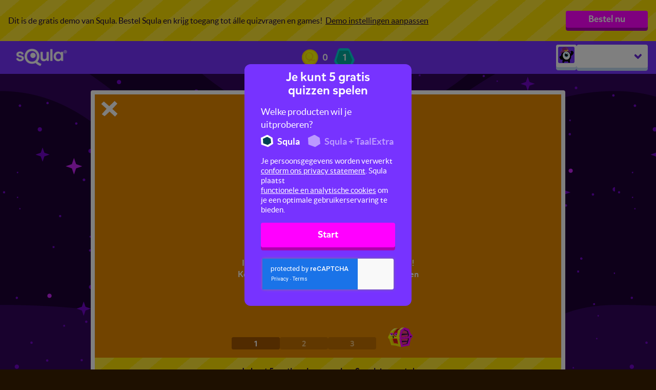

--- FILE ---
content_type: text/html; charset=utf-8
request_url: https://leukleren.squla.nl/demo/groep-7/missies/vreemde-talen/engels/7635-op-vakantie
body_size: 5172
content:
<!DOCTYPE html>
<html>
  <head>
    <meta charset="utf-8">
<meta name="viewport" content="width=device-width, initial-scale=1.0, maximum-scale=1.0, user-scalable=no, viewport-fit=cover">
<meta http-equiv="X-UA-Compatible" content="IE=Edge"/>


    
    <meta property="og:url" content="https://leukleren.squla.nl/demo/groep-7/missies/vreemde-talen/engels/7635-op-vakantie"/>
    <meta property="og:type" content="website"/>
    <meta property="og:title" content="Op vakantie!"/>
    <meta property="og:description" content="In deze quiz leer je Engelse woorden en zinnen! Kom erachter wat je op de camping kan zeggen en leer hoe je het weer beschrijft."/>
    <meta property="og:image" content="https://media-serve.squla.nl/images/images/9f8063979048b2eead96b865677b5679.png"/>




    <meta name="google-site-verification" content="DBkxDq_vtubcsP4ZwLvuKAd1grny_qwkgqmW5_1I4xc"/>


<title> leuk leren - Squla </title>


<link rel="apple-touch-icon" sizes="180x180" href="https://d3sjp8ncnwirgj.cloudfront.net/static/build/images/apple-touch-icon.d43f578b.png">
<link rel="icon" type="image/png" sizes="32x32" href="https://d3sjp8ncnwirgj.cloudfront.net/static/build/images/favicon-16x16.f24576b6.png">
<link rel="icon" type="image/png" sizes="16x16" href="https://d3sjp8ncnwirgj.cloudfront.net/static/build/images/favicon-32x32.8f12bffb.png">
<link rel="mask-icon" href="https://d3sjp8ncnwirgj.cloudfront.net/static/build/images/safari-pinned-tab.a3132092.svg" color="#5bbad5">
<link rel="shortcut icon" href="https://d3sjp8ncnwirgj.cloudfront.net/static/build/images/favicon.e05e30db.ico">

    
      <link id="squla-runtime/styles" rel="stylesheet" type="text/css" href="">
    
      <link id="vendor/styles-core-elements" rel="stylesheet" type="text/css" href="">
    
      <link id="vendor/styles-core-elements-vue3" rel="stylesheet" type="text/css" href="">
    
      <link id="components/styles-senior" rel="stylesheet" type="text/css" href="">
    
      <link id="squla-student/styles-icons-senior" rel="stylesheet" type="text/css" href="">
    
      <link id="squla-student/styles-senior" rel="stylesheet" type="text/css" href="">
    

  <link rel="preload" href="https://d3sjp8ncnwirgj.cloudfront.net/static/external/squla_js_student/build/assets/mikado-medium.980662dd.woff2" as="font" type="font/woff2" crossorigin>
  <link rel="preload" href="https://d3sjp8ncnwirgj.cloudfront.net/static/external/squla_js_student/build/assets/lato-regular.e6945946.woff2" as="font" type="font/woff2" crossorigin>
  <link rel="preload" href="https://d3sjp8ncnwirgj.cloudfront.net/static/external/squla_js_student/build/assets/lato-bold.c5100e3e.woff2" as="font" type="font/woff2" crossorigin>

  <link rel="stylesheet" type="text/css" href="https://d3sjp8ncnwirgj.cloudfront.net/static/external/squla_js_student/build/main-senior.61ff8f75.css">

  <script defer class="static-requirejs" src="https://d3sjp8ncnwirgj.cloudfront.net/static/build/scripts/require.219d1f4a.js"></script>

  <script defer type="text/javascript" charset="utf-8" src="https://d3sjp8ncnwirgj.cloudfront.net/static/external/squla_js_student/build/index305.cb75c651.js"></script>
  
    
      <script defer type="text/javascript" charset="utf-8" src="https://d3sjp8ncnwirgj.cloudfront.net/static/external/squla_js_student/build/index526.f49c18c5.js"></script>
    
      <script defer type="text/javascript" charset="utf-8" src="https://d3sjp8ncnwirgj.cloudfront.net/static/external/squla_js_student/build/index948.ab5f7c59.js"></script>
    
  

  
    
      <link rel="stylesheet" type="text/css" href="https://d3sjp8ncnwirgj.cloudfront.net/static/external/squla_js_student/build/index.c4e534d5.css">
    
  

  <script defer type="text/javascript" charset="utf-8" src="https://d3sjp8ncnwirgj.cloudfront.net/static/external/squla_js_student/build/index57.0f311cb8.js"></script>

  
  </head>

  <body >
    <div id="page-loader" style="position: fixed; top: 0; left: 0; width: 0; height: 5px; background: #004252;"></div>
    <script type="text/javascript">
  (function(i,s,o,g,r,a,m){i['LinkAttribution']=r;i[r]=i[r]||function(){
  (i[r].q=i[r].q||[]).push(arguments)},i[r].l=1*new Date();a=s.createElement(o),
  m=s.getElementsByTagName(o)[0];a.async=1;a.src=g;m.parentNode.insertBefore(a,m)
  })(window, document, 'script', '', 'linkid');

  linkid({"levels":5});
</script>

<!-- GTM dataLayer -->
<script>
  dataLayer = [];

  dataLayer.push({"unicorn-ga-tracking-id": "UA-15915119-10", "www-ga-tracking-id": "UA-15915119-3"});

  dataLayer.push({"isChatAvailable": false, "userHashedEmailAddress": null, "userId": 14491625});

  dataLayer.push({"page": "/demo/groep-7/missies/vreemde-talen/engels/7635-op-vakantie"});

  dataLayer.push({"dimension1": "groep 4", "dimension2": "anonymous", "user_type": "senior"});

</script>
<!-- End GTM dataLayer -->
<!-- Google Tag Manager -->
<noscript><iframe src="//www.googletagmanager.com/ns.html?id=GTM-PB6TFG"
height="0" width="0" style="display:none;visibility:hidden"></iframe></noscript>
<script>(function(w,d,s,l,i){w[l]=w[l]||[];w[l].push({'gtm.start':
new Date().getTime(),event:'gtm.js'});var f=d.getElementsByTagName(s)[0],
j=d.createElement(s),dl=l!='dataLayer'?'&l='+l:'';j.async=true;j.src=
'//www.googletagmanager.com/gtm.js?id='+i+dl;f.parentNode.insertBefore(j,f);
})(window,document,'script','dataLayer','GTM-PB6TFG');</script>
<!-- End Google Tag Manager -->
    

    <div id="squla-app"></div>

    <script>
      window.addEventListener('DOMContentLoaded', function () {
        var config = {"api": {"api": {"accessToken": "eyJhbGciOiAiSFMyNTYiLCAidHlwIjogIkpXVCJ9.[base64].PdeYsp0sk8bNMdP_8g4moVo_grmdNKR3sl2IyKK1jek", "accessTokenType": "Bearer", "apiURL": "https://api.squla.nl", "authURL": "https://leukleren.squla.nl", "clientId": "webarcade2@squla", "clientVersion": "1615.pT4rusb7"}}, "bugsnag": {"apiKey": "8618eeac6794323d5a0e04ee3838f70f", "releaseStage": "nl_master", "userId": 14491625}, "csrf_token": "IjNhM2EyNzIwNzlmNzZhY2RkMmQyYjMwYTk3YzlmZjZjOGE4ZWY3YTki.aXByPQ.2KEwKZ6bUZYDkX0wzydcGm4x3Iw", "dataManager": {"config": {"_pre_fetched_data_": [{"data": {"already_played_quiz_ids": [], "bouncy_sums_allowed_rounds": 3, "bouncy_sums_rounds_remaining": 3, "demo_experiment_type": "b", "discount_code": "DEMOSQULA", "has_parent_lead": false, "is_anonymous": false, "is_configured": false, "is_guest": true, "live_battles_allowed_rounds": 3, "live_battles_rounds_remaining": 3, "login_url": "https://leukleren.squla.nl/", "monster_feeder_allowed_rounds": 3, "monster_feeder_rounds_remaining": 3, "num_allowed_quizzes": 5, "num_allowed_rounds": 3, "order_url": "https://www.squla.nl/shop", "parent_report": {"href": "/v3/demo/parent-report", "href_type": "DemoParentReport"}, "quizzes_remaining": 5, "rounds_remaining": 3, "save_user": {"href": "https://leukleren.squla.nl/demo/groep-7/save-lead-user"}, "settings": {"href": "/v3/demo/groep-7/settings", "href_type": "DemoSettingsModal"}, "show_demo_modal": false, "type": "DemoStatus", "week_goal": {"href": "/v3/demo/groep-7/week-goal", "href_type": "DemoWeekGoal"}}, "href": "/v3/demo-status/groep-7", "last_modified": "1768976957"}, {"data": {"demo_status": {"href": "/v3/demo-status/groep-7", "href_type": "DemoStatus"}, "grade_navigation_experiment": true, "header_links": {}, "main_menu": {"hide": true, "hide_footer": false, "hide_icon": true, "hide_title": false, "home_prefix": "/demo/groep-7", "menu_items": [{"active": false, "audio_url": "", "href": "/v3/demo/groep-7", "href_type": "WebArcadeThemedHome", "name": "start", "title": "Start"}, {"active": false, "audio_url": "", "href": "/v3/library", "href_type": "WebArcadeLibrary", "name": "library", "title": "Vakken"}, {"active": true, "audio_url": "", "href": "/v3/demo/groep-7/shop/physical", "href_type": "ShopPage", "name": "shop", "title": "Shop"}, {"active": false, "audio_url": "", "href": "/v3/demo/groep-7/friends", "href_type": "FriendsPage", "name": "friends", "title": "Vrienden"}, {"active": false, "audio_url": "", "href": "/v3/demo/groep-7/search", "href_type": "SearchPage", "name": "search", "title": "Zoek"}], "type": "StudentMenu"}, "player_data": {"href": "/v3/demo/groep-7/home/player-data", "href_type": "PlayerData"}, "profile_menu": {"account": {"avatar_url": "https://d3sjp8ncnwirgj.cloudfront.net/static/build/images/avatar/default.af297249.png", "href": "/v3/demo/groep-7/profile", "href_type": "StudentProfile", "title": "Mijn Account"}, "help": {"href": "https://squlanl.zendesk.com/hc/nl/", "title": "Help"}, "title": "Hoi Guest"}, "theme": {"body_color": "#18BDD6", "body_image": "https://media-serve.squla.nl/images/images/03134d07fe7db3a86cb875642977a87f.png"}, "type": "StudentHeader", "week_goal": {"href": "/v3/demo/groep-7/home/week-goal", "href_type": "WeekGoalWidget"}}, "href": "/v3/header", "last_modified": "1768976957"}, {"data": {"avatar_3d_name": "", "image_url": "https://d3sjp8ncnwirgj.cloudfront.net/static/build/images/avatar/default.af297249.png", "type": "UserAvatar"}, "href": "/v3/profile/avatar", "last_modified": "1768976957"}], "apiPrefix": "/v3", "homeAPI": "/home", "useDataStore": true}}, "locale": "nl-NL", "marketingEvents": {"apiURL": "https://api.squla.nl/v3/services/trigger-event"}, "newHome": true, "recaptchaKey": "6LeTQToUAAAAACkGRDriDLFv9CW5aFhOUCDHrkOs", "requireJsConfig": {"baseUrl": "https://leukleren.squla.nl/static/external/webarcade/build", "config": {"core/componentRoutes/main": {"student": true}, "core/config": {"api": {"accessToken": "eyJhbGciOiAiSFMyNTYiLCAidHlwIjogIkpXVCJ9.[base64].PdeYsp0sk8bNMdP_8g4moVo_grmdNKR3sl2IyKK1jek", "accessTokenType": "Bearer", "apiURL": "https://api.squla.nl", "authURL": "https://leukleren.squla.nl", "clientId": "webarcade2@squla", "clientVersion": "1615.pT4rusb7"}, "autoRunVal": false, "csrf_token": "IjNhM2EyNzIwNzlmNzZhY2RkMmQyYjMwYTk3YzlmZjZjOGE4ZWY3YTki.aXByPQ.2KEwKZ6bUZYDkX0wzydcGm4x3Iw", "date_format": "dd-mm-yy", "gameContainerId": "#wa-container", "isResponsive": false, "isUnboxedQuestionPlayer": true, "isWebDevelopment": false, "loaderContainerId": "#loader", "loaderStrategy": "page", "locale": "nl-NL", "newLevelEndScreen": true, "noSuggestedMission": {"title": "Bestel nu", "type": "Demo", "url": "https://www.squla.nl/shop"}, "playerDataHref": "/v3/demo/groep-7/home/player-data", "preloadMathGrid": false, "recaptchaKey": "6LeTQToUAAAAACkGRDriDLFv9CW5aFhOUCDHrkOs", "segmentation": "senior", "standaloneStudent": true, "wss": {}}, "squla-runtime/main": {"_pre_fetched_data_": [], "apiPrefix": "/v3", "containerId": "#wa-container", "guided_demo_categories": null, "headerId": "#header", "homeAPI": "/home", "modalContainerId": "#modal-container", "page": {"href": "/v3/demo/groep-7/missies/vreemde-talen/engels/7635-op-vakantie", "href_type": "MissionTrainerNode"}, "stageStrategy": "game", "standaloneStudent": true, "useDataStore": true, "useLoader": true, "useNewRuntime": false}, "vue": {"disableDevWarning": true}}, "paths": {"boss-battle": "boss-battle.42db4528", "boss-battle/models": "boss-battle_models.b497e1e8", "common": "common.d30b6376", "components": "components.2d5dd4c6", "components/styles": "components.4f9ce0d1", "core": "core.d2565f30", "core/componentRoutes": "core_componentRoutes.fb69e2b7", "core/dataRoutes": "core_dataRoutes.2a51802b", "core/static_url": "core_static_url.498f333e", "endscreen": "endscreen.1ff3118c", "endscreen-mission": "endscreen-mission.6adb401c", "game-climber": "game-climber.6a57e758", "game-common": "game-common.af17e4c2", "game-mission": "game-mission.e69cdf1b", "game-runner": "game-runner.23410da6", "live-battle": "live-battle.52c6fe3c", "qtype-basic": "qtype-basic.c6e7c4aa", "qtype-bubblepopper": "qtype-bubblepopper.121235e8", "qtype-catapult": "qtype-catapult.dbe1b16a", "qtype-coloringpicture": "qtype-coloringpicture.82ef9dc9", "qtype-connectthedots": "qtype-connectthedots.537ec435", "qtype-dancedj-v2": "qtype-dancedj-v2.105f547f", "qtype-dictation": "qtype-dictation.c2db6b6a", "qtype-image": "qtype-image.7e62c679", "qtype-mathgrid": "qtype-mathgrid.9747be89", "qtype-memory": "qtype-memory.5eea74d8", "qtype-puzzle": "qtype-puzzle.5fbf44b2", "qtype-runner": "qtype-runner.6a000f6f", "qtype-speech": "qtype-speech.5bda29f3", "qtype-videoshow": "qtype-videoshow.a47c3d46", "squla-runtime": "squla-runtime.17523f0e", "squla-runtime/styles": "squla-runtime.4c26f0e0", "squla-runtime/styles-wsxyz": "squla-runtime-wsxyz.912e4981", "unity-streaming-assets": "unity-streaming-assets.646ee4f6", "vendor": "vendor-external-vue.dadf071c", "vendor-external-vue": "vendor-external-vue.dadf071c", "vendor-gsap": "vendor-gsap.b8c99744", "vendor-phaser": "vendor-phaser.97888265", "vendor-pixi": "vendor-pixi.b442f5c6", "vendor-unity": "vendor-unity.b3393432", "vendor/styles-core-elements-vue3": "styles-core-elements-vue3.5afa3340"}, "waitSeconds": 30}, "segmentation": "senior", "wss": {"baseURL": "wss://wss.squla.nl/8TFMhzkn", "clientSocketId": "site"}};
        var pageToLoad = {"page": {"href": "/v3/demo/groep-7/missies/vreemde-talen/engels/7635-op-vakantie", "href_type": "MissionTrainerNode"}};

        student.index.init(config, pageToLoad);
      });
    </script>
  </body>
</html>

--- FILE ---
content_type: text/html; charset=utf-8
request_url: https://www.google.com/recaptcha/api2/anchor?ar=1&k=6LeTQToUAAAAACkGRDriDLFv9CW5aFhOUCDHrkOs&co=aHR0cHM6Ly9sZXVrbGVyZW4uc3F1bGEubmw6NDQz&hl=en&v=PoyoqOPhxBO7pBk68S4YbpHZ&size=invisible&badge=inline&anchor-ms=20000&execute-ms=30000&cb=xwtrx420zd5h
body_size: 49600
content:
<!DOCTYPE HTML><html dir="ltr" lang="en"><head><meta http-equiv="Content-Type" content="text/html; charset=UTF-8">
<meta http-equiv="X-UA-Compatible" content="IE=edge">
<title>reCAPTCHA</title>
<style type="text/css">
/* cyrillic-ext */
@font-face {
  font-family: 'Roboto';
  font-style: normal;
  font-weight: 400;
  font-stretch: 100%;
  src: url(//fonts.gstatic.com/s/roboto/v48/KFO7CnqEu92Fr1ME7kSn66aGLdTylUAMa3GUBHMdazTgWw.woff2) format('woff2');
  unicode-range: U+0460-052F, U+1C80-1C8A, U+20B4, U+2DE0-2DFF, U+A640-A69F, U+FE2E-FE2F;
}
/* cyrillic */
@font-face {
  font-family: 'Roboto';
  font-style: normal;
  font-weight: 400;
  font-stretch: 100%;
  src: url(//fonts.gstatic.com/s/roboto/v48/KFO7CnqEu92Fr1ME7kSn66aGLdTylUAMa3iUBHMdazTgWw.woff2) format('woff2');
  unicode-range: U+0301, U+0400-045F, U+0490-0491, U+04B0-04B1, U+2116;
}
/* greek-ext */
@font-face {
  font-family: 'Roboto';
  font-style: normal;
  font-weight: 400;
  font-stretch: 100%;
  src: url(//fonts.gstatic.com/s/roboto/v48/KFO7CnqEu92Fr1ME7kSn66aGLdTylUAMa3CUBHMdazTgWw.woff2) format('woff2');
  unicode-range: U+1F00-1FFF;
}
/* greek */
@font-face {
  font-family: 'Roboto';
  font-style: normal;
  font-weight: 400;
  font-stretch: 100%;
  src: url(//fonts.gstatic.com/s/roboto/v48/KFO7CnqEu92Fr1ME7kSn66aGLdTylUAMa3-UBHMdazTgWw.woff2) format('woff2');
  unicode-range: U+0370-0377, U+037A-037F, U+0384-038A, U+038C, U+038E-03A1, U+03A3-03FF;
}
/* math */
@font-face {
  font-family: 'Roboto';
  font-style: normal;
  font-weight: 400;
  font-stretch: 100%;
  src: url(//fonts.gstatic.com/s/roboto/v48/KFO7CnqEu92Fr1ME7kSn66aGLdTylUAMawCUBHMdazTgWw.woff2) format('woff2');
  unicode-range: U+0302-0303, U+0305, U+0307-0308, U+0310, U+0312, U+0315, U+031A, U+0326-0327, U+032C, U+032F-0330, U+0332-0333, U+0338, U+033A, U+0346, U+034D, U+0391-03A1, U+03A3-03A9, U+03B1-03C9, U+03D1, U+03D5-03D6, U+03F0-03F1, U+03F4-03F5, U+2016-2017, U+2034-2038, U+203C, U+2040, U+2043, U+2047, U+2050, U+2057, U+205F, U+2070-2071, U+2074-208E, U+2090-209C, U+20D0-20DC, U+20E1, U+20E5-20EF, U+2100-2112, U+2114-2115, U+2117-2121, U+2123-214F, U+2190, U+2192, U+2194-21AE, U+21B0-21E5, U+21F1-21F2, U+21F4-2211, U+2213-2214, U+2216-22FF, U+2308-230B, U+2310, U+2319, U+231C-2321, U+2336-237A, U+237C, U+2395, U+239B-23B7, U+23D0, U+23DC-23E1, U+2474-2475, U+25AF, U+25B3, U+25B7, U+25BD, U+25C1, U+25CA, U+25CC, U+25FB, U+266D-266F, U+27C0-27FF, U+2900-2AFF, U+2B0E-2B11, U+2B30-2B4C, U+2BFE, U+3030, U+FF5B, U+FF5D, U+1D400-1D7FF, U+1EE00-1EEFF;
}
/* symbols */
@font-face {
  font-family: 'Roboto';
  font-style: normal;
  font-weight: 400;
  font-stretch: 100%;
  src: url(//fonts.gstatic.com/s/roboto/v48/KFO7CnqEu92Fr1ME7kSn66aGLdTylUAMaxKUBHMdazTgWw.woff2) format('woff2');
  unicode-range: U+0001-000C, U+000E-001F, U+007F-009F, U+20DD-20E0, U+20E2-20E4, U+2150-218F, U+2190, U+2192, U+2194-2199, U+21AF, U+21E6-21F0, U+21F3, U+2218-2219, U+2299, U+22C4-22C6, U+2300-243F, U+2440-244A, U+2460-24FF, U+25A0-27BF, U+2800-28FF, U+2921-2922, U+2981, U+29BF, U+29EB, U+2B00-2BFF, U+4DC0-4DFF, U+FFF9-FFFB, U+10140-1018E, U+10190-1019C, U+101A0, U+101D0-101FD, U+102E0-102FB, U+10E60-10E7E, U+1D2C0-1D2D3, U+1D2E0-1D37F, U+1F000-1F0FF, U+1F100-1F1AD, U+1F1E6-1F1FF, U+1F30D-1F30F, U+1F315, U+1F31C, U+1F31E, U+1F320-1F32C, U+1F336, U+1F378, U+1F37D, U+1F382, U+1F393-1F39F, U+1F3A7-1F3A8, U+1F3AC-1F3AF, U+1F3C2, U+1F3C4-1F3C6, U+1F3CA-1F3CE, U+1F3D4-1F3E0, U+1F3ED, U+1F3F1-1F3F3, U+1F3F5-1F3F7, U+1F408, U+1F415, U+1F41F, U+1F426, U+1F43F, U+1F441-1F442, U+1F444, U+1F446-1F449, U+1F44C-1F44E, U+1F453, U+1F46A, U+1F47D, U+1F4A3, U+1F4B0, U+1F4B3, U+1F4B9, U+1F4BB, U+1F4BF, U+1F4C8-1F4CB, U+1F4D6, U+1F4DA, U+1F4DF, U+1F4E3-1F4E6, U+1F4EA-1F4ED, U+1F4F7, U+1F4F9-1F4FB, U+1F4FD-1F4FE, U+1F503, U+1F507-1F50B, U+1F50D, U+1F512-1F513, U+1F53E-1F54A, U+1F54F-1F5FA, U+1F610, U+1F650-1F67F, U+1F687, U+1F68D, U+1F691, U+1F694, U+1F698, U+1F6AD, U+1F6B2, U+1F6B9-1F6BA, U+1F6BC, U+1F6C6-1F6CF, U+1F6D3-1F6D7, U+1F6E0-1F6EA, U+1F6F0-1F6F3, U+1F6F7-1F6FC, U+1F700-1F7FF, U+1F800-1F80B, U+1F810-1F847, U+1F850-1F859, U+1F860-1F887, U+1F890-1F8AD, U+1F8B0-1F8BB, U+1F8C0-1F8C1, U+1F900-1F90B, U+1F93B, U+1F946, U+1F984, U+1F996, U+1F9E9, U+1FA00-1FA6F, U+1FA70-1FA7C, U+1FA80-1FA89, U+1FA8F-1FAC6, U+1FACE-1FADC, U+1FADF-1FAE9, U+1FAF0-1FAF8, U+1FB00-1FBFF;
}
/* vietnamese */
@font-face {
  font-family: 'Roboto';
  font-style: normal;
  font-weight: 400;
  font-stretch: 100%;
  src: url(//fonts.gstatic.com/s/roboto/v48/KFO7CnqEu92Fr1ME7kSn66aGLdTylUAMa3OUBHMdazTgWw.woff2) format('woff2');
  unicode-range: U+0102-0103, U+0110-0111, U+0128-0129, U+0168-0169, U+01A0-01A1, U+01AF-01B0, U+0300-0301, U+0303-0304, U+0308-0309, U+0323, U+0329, U+1EA0-1EF9, U+20AB;
}
/* latin-ext */
@font-face {
  font-family: 'Roboto';
  font-style: normal;
  font-weight: 400;
  font-stretch: 100%;
  src: url(//fonts.gstatic.com/s/roboto/v48/KFO7CnqEu92Fr1ME7kSn66aGLdTylUAMa3KUBHMdazTgWw.woff2) format('woff2');
  unicode-range: U+0100-02BA, U+02BD-02C5, U+02C7-02CC, U+02CE-02D7, U+02DD-02FF, U+0304, U+0308, U+0329, U+1D00-1DBF, U+1E00-1E9F, U+1EF2-1EFF, U+2020, U+20A0-20AB, U+20AD-20C0, U+2113, U+2C60-2C7F, U+A720-A7FF;
}
/* latin */
@font-face {
  font-family: 'Roboto';
  font-style: normal;
  font-weight: 400;
  font-stretch: 100%;
  src: url(//fonts.gstatic.com/s/roboto/v48/KFO7CnqEu92Fr1ME7kSn66aGLdTylUAMa3yUBHMdazQ.woff2) format('woff2');
  unicode-range: U+0000-00FF, U+0131, U+0152-0153, U+02BB-02BC, U+02C6, U+02DA, U+02DC, U+0304, U+0308, U+0329, U+2000-206F, U+20AC, U+2122, U+2191, U+2193, U+2212, U+2215, U+FEFF, U+FFFD;
}
/* cyrillic-ext */
@font-face {
  font-family: 'Roboto';
  font-style: normal;
  font-weight: 500;
  font-stretch: 100%;
  src: url(//fonts.gstatic.com/s/roboto/v48/KFO7CnqEu92Fr1ME7kSn66aGLdTylUAMa3GUBHMdazTgWw.woff2) format('woff2');
  unicode-range: U+0460-052F, U+1C80-1C8A, U+20B4, U+2DE0-2DFF, U+A640-A69F, U+FE2E-FE2F;
}
/* cyrillic */
@font-face {
  font-family: 'Roboto';
  font-style: normal;
  font-weight: 500;
  font-stretch: 100%;
  src: url(//fonts.gstatic.com/s/roboto/v48/KFO7CnqEu92Fr1ME7kSn66aGLdTylUAMa3iUBHMdazTgWw.woff2) format('woff2');
  unicode-range: U+0301, U+0400-045F, U+0490-0491, U+04B0-04B1, U+2116;
}
/* greek-ext */
@font-face {
  font-family: 'Roboto';
  font-style: normal;
  font-weight: 500;
  font-stretch: 100%;
  src: url(//fonts.gstatic.com/s/roboto/v48/KFO7CnqEu92Fr1ME7kSn66aGLdTylUAMa3CUBHMdazTgWw.woff2) format('woff2');
  unicode-range: U+1F00-1FFF;
}
/* greek */
@font-face {
  font-family: 'Roboto';
  font-style: normal;
  font-weight: 500;
  font-stretch: 100%;
  src: url(//fonts.gstatic.com/s/roboto/v48/KFO7CnqEu92Fr1ME7kSn66aGLdTylUAMa3-UBHMdazTgWw.woff2) format('woff2');
  unicode-range: U+0370-0377, U+037A-037F, U+0384-038A, U+038C, U+038E-03A1, U+03A3-03FF;
}
/* math */
@font-face {
  font-family: 'Roboto';
  font-style: normal;
  font-weight: 500;
  font-stretch: 100%;
  src: url(//fonts.gstatic.com/s/roboto/v48/KFO7CnqEu92Fr1ME7kSn66aGLdTylUAMawCUBHMdazTgWw.woff2) format('woff2');
  unicode-range: U+0302-0303, U+0305, U+0307-0308, U+0310, U+0312, U+0315, U+031A, U+0326-0327, U+032C, U+032F-0330, U+0332-0333, U+0338, U+033A, U+0346, U+034D, U+0391-03A1, U+03A3-03A9, U+03B1-03C9, U+03D1, U+03D5-03D6, U+03F0-03F1, U+03F4-03F5, U+2016-2017, U+2034-2038, U+203C, U+2040, U+2043, U+2047, U+2050, U+2057, U+205F, U+2070-2071, U+2074-208E, U+2090-209C, U+20D0-20DC, U+20E1, U+20E5-20EF, U+2100-2112, U+2114-2115, U+2117-2121, U+2123-214F, U+2190, U+2192, U+2194-21AE, U+21B0-21E5, U+21F1-21F2, U+21F4-2211, U+2213-2214, U+2216-22FF, U+2308-230B, U+2310, U+2319, U+231C-2321, U+2336-237A, U+237C, U+2395, U+239B-23B7, U+23D0, U+23DC-23E1, U+2474-2475, U+25AF, U+25B3, U+25B7, U+25BD, U+25C1, U+25CA, U+25CC, U+25FB, U+266D-266F, U+27C0-27FF, U+2900-2AFF, U+2B0E-2B11, U+2B30-2B4C, U+2BFE, U+3030, U+FF5B, U+FF5D, U+1D400-1D7FF, U+1EE00-1EEFF;
}
/* symbols */
@font-face {
  font-family: 'Roboto';
  font-style: normal;
  font-weight: 500;
  font-stretch: 100%;
  src: url(//fonts.gstatic.com/s/roboto/v48/KFO7CnqEu92Fr1ME7kSn66aGLdTylUAMaxKUBHMdazTgWw.woff2) format('woff2');
  unicode-range: U+0001-000C, U+000E-001F, U+007F-009F, U+20DD-20E0, U+20E2-20E4, U+2150-218F, U+2190, U+2192, U+2194-2199, U+21AF, U+21E6-21F0, U+21F3, U+2218-2219, U+2299, U+22C4-22C6, U+2300-243F, U+2440-244A, U+2460-24FF, U+25A0-27BF, U+2800-28FF, U+2921-2922, U+2981, U+29BF, U+29EB, U+2B00-2BFF, U+4DC0-4DFF, U+FFF9-FFFB, U+10140-1018E, U+10190-1019C, U+101A0, U+101D0-101FD, U+102E0-102FB, U+10E60-10E7E, U+1D2C0-1D2D3, U+1D2E0-1D37F, U+1F000-1F0FF, U+1F100-1F1AD, U+1F1E6-1F1FF, U+1F30D-1F30F, U+1F315, U+1F31C, U+1F31E, U+1F320-1F32C, U+1F336, U+1F378, U+1F37D, U+1F382, U+1F393-1F39F, U+1F3A7-1F3A8, U+1F3AC-1F3AF, U+1F3C2, U+1F3C4-1F3C6, U+1F3CA-1F3CE, U+1F3D4-1F3E0, U+1F3ED, U+1F3F1-1F3F3, U+1F3F5-1F3F7, U+1F408, U+1F415, U+1F41F, U+1F426, U+1F43F, U+1F441-1F442, U+1F444, U+1F446-1F449, U+1F44C-1F44E, U+1F453, U+1F46A, U+1F47D, U+1F4A3, U+1F4B0, U+1F4B3, U+1F4B9, U+1F4BB, U+1F4BF, U+1F4C8-1F4CB, U+1F4D6, U+1F4DA, U+1F4DF, U+1F4E3-1F4E6, U+1F4EA-1F4ED, U+1F4F7, U+1F4F9-1F4FB, U+1F4FD-1F4FE, U+1F503, U+1F507-1F50B, U+1F50D, U+1F512-1F513, U+1F53E-1F54A, U+1F54F-1F5FA, U+1F610, U+1F650-1F67F, U+1F687, U+1F68D, U+1F691, U+1F694, U+1F698, U+1F6AD, U+1F6B2, U+1F6B9-1F6BA, U+1F6BC, U+1F6C6-1F6CF, U+1F6D3-1F6D7, U+1F6E0-1F6EA, U+1F6F0-1F6F3, U+1F6F7-1F6FC, U+1F700-1F7FF, U+1F800-1F80B, U+1F810-1F847, U+1F850-1F859, U+1F860-1F887, U+1F890-1F8AD, U+1F8B0-1F8BB, U+1F8C0-1F8C1, U+1F900-1F90B, U+1F93B, U+1F946, U+1F984, U+1F996, U+1F9E9, U+1FA00-1FA6F, U+1FA70-1FA7C, U+1FA80-1FA89, U+1FA8F-1FAC6, U+1FACE-1FADC, U+1FADF-1FAE9, U+1FAF0-1FAF8, U+1FB00-1FBFF;
}
/* vietnamese */
@font-face {
  font-family: 'Roboto';
  font-style: normal;
  font-weight: 500;
  font-stretch: 100%;
  src: url(//fonts.gstatic.com/s/roboto/v48/KFO7CnqEu92Fr1ME7kSn66aGLdTylUAMa3OUBHMdazTgWw.woff2) format('woff2');
  unicode-range: U+0102-0103, U+0110-0111, U+0128-0129, U+0168-0169, U+01A0-01A1, U+01AF-01B0, U+0300-0301, U+0303-0304, U+0308-0309, U+0323, U+0329, U+1EA0-1EF9, U+20AB;
}
/* latin-ext */
@font-face {
  font-family: 'Roboto';
  font-style: normal;
  font-weight: 500;
  font-stretch: 100%;
  src: url(//fonts.gstatic.com/s/roboto/v48/KFO7CnqEu92Fr1ME7kSn66aGLdTylUAMa3KUBHMdazTgWw.woff2) format('woff2');
  unicode-range: U+0100-02BA, U+02BD-02C5, U+02C7-02CC, U+02CE-02D7, U+02DD-02FF, U+0304, U+0308, U+0329, U+1D00-1DBF, U+1E00-1E9F, U+1EF2-1EFF, U+2020, U+20A0-20AB, U+20AD-20C0, U+2113, U+2C60-2C7F, U+A720-A7FF;
}
/* latin */
@font-face {
  font-family: 'Roboto';
  font-style: normal;
  font-weight: 500;
  font-stretch: 100%;
  src: url(//fonts.gstatic.com/s/roboto/v48/KFO7CnqEu92Fr1ME7kSn66aGLdTylUAMa3yUBHMdazQ.woff2) format('woff2');
  unicode-range: U+0000-00FF, U+0131, U+0152-0153, U+02BB-02BC, U+02C6, U+02DA, U+02DC, U+0304, U+0308, U+0329, U+2000-206F, U+20AC, U+2122, U+2191, U+2193, U+2212, U+2215, U+FEFF, U+FFFD;
}
/* cyrillic-ext */
@font-face {
  font-family: 'Roboto';
  font-style: normal;
  font-weight: 900;
  font-stretch: 100%;
  src: url(//fonts.gstatic.com/s/roboto/v48/KFO7CnqEu92Fr1ME7kSn66aGLdTylUAMa3GUBHMdazTgWw.woff2) format('woff2');
  unicode-range: U+0460-052F, U+1C80-1C8A, U+20B4, U+2DE0-2DFF, U+A640-A69F, U+FE2E-FE2F;
}
/* cyrillic */
@font-face {
  font-family: 'Roboto';
  font-style: normal;
  font-weight: 900;
  font-stretch: 100%;
  src: url(//fonts.gstatic.com/s/roboto/v48/KFO7CnqEu92Fr1ME7kSn66aGLdTylUAMa3iUBHMdazTgWw.woff2) format('woff2');
  unicode-range: U+0301, U+0400-045F, U+0490-0491, U+04B0-04B1, U+2116;
}
/* greek-ext */
@font-face {
  font-family: 'Roboto';
  font-style: normal;
  font-weight: 900;
  font-stretch: 100%;
  src: url(//fonts.gstatic.com/s/roboto/v48/KFO7CnqEu92Fr1ME7kSn66aGLdTylUAMa3CUBHMdazTgWw.woff2) format('woff2');
  unicode-range: U+1F00-1FFF;
}
/* greek */
@font-face {
  font-family: 'Roboto';
  font-style: normal;
  font-weight: 900;
  font-stretch: 100%;
  src: url(//fonts.gstatic.com/s/roboto/v48/KFO7CnqEu92Fr1ME7kSn66aGLdTylUAMa3-UBHMdazTgWw.woff2) format('woff2');
  unicode-range: U+0370-0377, U+037A-037F, U+0384-038A, U+038C, U+038E-03A1, U+03A3-03FF;
}
/* math */
@font-face {
  font-family: 'Roboto';
  font-style: normal;
  font-weight: 900;
  font-stretch: 100%;
  src: url(//fonts.gstatic.com/s/roboto/v48/KFO7CnqEu92Fr1ME7kSn66aGLdTylUAMawCUBHMdazTgWw.woff2) format('woff2');
  unicode-range: U+0302-0303, U+0305, U+0307-0308, U+0310, U+0312, U+0315, U+031A, U+0326-0327, U+032C, U+032F-0330, U+0332-0333, U+0338, U+033A, U+0346, U+034D, U+0391-03A1, U+03A3-03A9, U+03B1-03C9, U+03D1, U+03D5-03D6, U+03F0-03F1, U+03F4-03F5, U+2016-2017, U+2034-2038, U+203C, U+2040, U+2043, U+2047, U+2050, U+2057, U+205F, U+2070-2071, U+2074-208E, U+2090-209C, U+20D0-20DC, U+20E1, U+20E5-20EF, U+2100-2112, U+2114-2115, U+2117-2121, U+2123-214F, U+2190, U+2192, U+2194-21AE, U+21B0-21E5, U+21F1-21F2, U+21F4-2211, U+2213-2214, U+2216-22FF, U+2308-230B, U+2310, U+2319, U+231C-2321, U+2336-237A, U+237C, U+2395, U+239B-23B7, U+23D0, U+23DC-23E1, U+2474-2475, U+25AF, U+25B3, U+25B7, U+25BD, U+25C1, U+25CA, U+25CC, U+25FB, U+266D-266F, U+27C0-27FF, U+2900-2AFF, U+2B0E-2B11, U+2B30-2B4C, U+2BFE, U+3030, U+FF5B, U+FF5D, U+1D400-1D7FF, U+1EE00-1EEFF;
}
/* symbols */
@font-face {
  font-family: 'Roboto';
  font-style: normal;
  font-weight: 900;
  font-stretch: 100%;
  src: url(//fonts.gstatic.com/s/roboto/v48/KFO7CnqEu92Fr1ME7kSn66aGLdTylUAMaxKUBHMdazTgWw.woff2) format('woff2');
  unicode-range: U+0001-000C, U+000E-001F, U+007F-009F, U+20DD-20E0, U+20E2-20E4, U+2150-218F, U+2190, U+2192, U+2194-2199, U+21AF, U+21E6-21F0, U+21F3, U+2218-2219, U+2299, U+22C4-22C6, U+2300-243F, U+2440-244A, U+2460-24FF, U+25A0-27BF, U+2800-28FF, U+2921-2922, U+2981, U+29BF, U+29EB, U+2B00-2BFF, U+4DC0-4DFF, U+FFF9-FFFB, U+10140-1018E, U+10190-1019C, U+101A0, U+101D0-101FD, U+102E0-102FB, U+10E60-10E7E, U+1D2C0-1D2D3, U+1D2E0-1D37F, U+1F000-1F0FF, U+1F100-1F1AD, U+1F1E6-1F1FF, U+1F30D-1F30F, U+1F315, U+1F31C, U+1F31E, U+1F320-1F32C, U+1F336, U+1F378, U+1F37D, U+1F382, U+1F393-1F39F, U+1F3A7-1F3A8, U+1F3AC-1F3AF, U+1F3C2, U+1F3C4-1F3C6, U+1F3CA-1F3CE, U+1F3D4-1F3E0, U+1F3ED, U+1F3F1-1F3F3, U+1F3F5-1F3F7, U+1F408, U+1F415, U+1F41F, U+1F426, U+1F43F, U+1F441-1F442, U+1F444, U+1F446-1F449, U+1F44C-1F44E, U+1F453, U+1F46A, U+1F47D, U+1F4A3, U+1F4B0, U+1F4B3, U+1F4B9, U+1F4BB, U+1F4BF, U+1F4C8-1F4CB, U+1F4D6, U+1F4DA, U+1F4DF, U+1F4E3-1F4E6, U+1F4EA-1F4ED, U+1F4F7, U+1F4F9-1F4FB, U+1F4FD-1F4FE, U+1F503, U+1F507-1F50B, U+1F50D, U+1F512-1F513, U+1F53E-1F54A, U+1F54F-1F5FA, U+1F610, U+1F650-1F67F, U+1F687, U+1F68D, U+1F691, U+1F694, U+1F698, U+1F6AD, U+1F6B2, U+1F6B9-1F6BA, U+1F6BC, U+1F6C6-1F6CF, U+1F6D3-1F6D7, U+1F6E0-1F6EA, U+1F6F0-1F6F3, U+1F6F7-1F6FC, U+1F700-1F7FF, U+1F800-1F80B, U+1F810-1F847, U+1F850-1F859, U+1F860-1F887, U+1F890-1F8AD, U+1F8B0-1F8BB, U+1F8C0-1F8C1, U+1F900-1F90B, U+1F93B, U+1F946, U+1F984, U+1F996, U+1F9E9, U+1FA00-1FA6F, U+1FA70-1FA7C, U+1FA80-1FA89, U+1FA8F-1FAC6, U+1FACE-1FADC, U+1FADF-1FAE9, U+1FAF0-1FAF8, U+1FB00-1FBFF;
}
/* vietnamese */
@font-face {
  font-family: 'Roboto';
  font-style: normal;
  font-weight: 900;
  font-stretch: 100%;
  src: url(//fonts.gstatic.com/s/roboto/v48/KFO7CnqEu92Fr1ME7kSn66aGLdTylUAMa3OUBHMdazTgWw.woff2) format('woff2');
  unicode-range: U+0102-0103, U+0110-0111, U+0128-0129, U+0168-0169, U+01A0-01A1, U+01AF-01B0, U+0300-0301, U+0303-0304, U+0308-0309, U+0323, U+0329, U+1EA0-1EF9, U+20AB;
}
/* latin-ext */
@font-face {
  font-family: 'Roboto';
  font-style: normal;
  font-weight: 900;
  font-stretch: 100%;
  src: url(//fonts.gstatic.com/s/roboto/v48/KFO7CnqEu92Fr1ME7kSn66aGLdTylUAMa3KUBHMdazTgWw.woff2) format('woff2');
  unicode-range: U+0100-02BA, U+02BD-02C5, U+02C7-02CC, U+02CE-02D7, U+02DD-02FF, U+0304, U+0308, U+0329, U+1D00-1DBF, U+1E00-1E9F, U+1EF2-1EFF, U+2020, U+20A0-20AB, U+20AD-20C0, U+2113, U+2C60-2C7F, U+A720-A7FF;
}
/* latin */
@font-face {
  font-family: 'Roboto';
  font-style: normal;
  font-weight: 900;
  font-stretch: 100%;
  src: url(//fonts.gstatic.com/s/roboto/v48/KFO7CnqEu92Fr1ME7kSn66aGLdTylUAMa3yUBHMdazQ.woff2) format('woff2');
  unicode-range: U+0000-00FF, U+0131, U+0152-0153, U+02BB-02BC, U+02C6, U+02DA, U+02DC, U+0304, U+0308, U+0329, U+2000-206F, U+20AC, U+2122, U+2191, U+2193, U+2212, U+2215, U+FEFF, U+FFFD;
}

</style>
<link rel="stylesheet" type="text/css" href="https://www.gstatic.com/recaptcha/releases/PoyoqOPhxBO7pBk68S4YbpHZ/styles__ltr.css">
<script nonce="EOdTT7sjH6Tbj3dWT8jbdA" type="text/javascript">window['__recaptcha_api'] = 'https://www.google.com/recaptcha/api2/';</script>
<script type="text/javascript" src="https://www.gstatic.com/recaptcha/releases/PoyoqOPhxBO7pBk68S4YbpHZ/recaptcha__en.js" nonce="EOdTT7sjH6Tbj3dWT8jbdA">
      
    </script></head>
<body><div id="rc-anchor-alert" class="rc-anchor-alert"></div>
<input type="hidden" id="recaptcha-token" value="[base64]">
<script type="text/javascript" nonce="EOdTT7sjH6Tbj3dWT8jbdA">
      recaptcha.anchor.Main.init("[\x22ainput\x22,[\x22bgdata\x22,\x22\x22,\[base64]/[base64]/[base64]/bmV3IHJbeF0oY1swXSk6RT09Mj9uZXcgclt4XShjWzBdLGNbMV0pOkU9PTM/bmV3IHJbeF0oY1swXSxjWzFdLGNbMl0pOkU9PTQ/[base64]/[base64]/[base64]/[base64]/[base64]/[base64]/[base64]/[base64]\x22,\[base64]\x22,\x22w5vCqU7Cv8O4w6rCgFVeIDDCv8K2w45WecKuwrNfwonDgjzDghoHw5QFw7UAwq7DvCZaw4IQO8KofR9KXDXDhMOrQRPCusOxwrVXwpV9w4rCkcOgw7YNY8OLw68xeSnDkcKRw6gtwo0TS8OQwp9mPcK/[base64]/DqRPCkScxw70ZK1LDnMKFw67DscOEbFXDjjrDksK2w6jDslt3VcKBwoNJw5DDkyLDtsKFwoQ+wq8/S03DvR0SUSPDisOaWcOkFMKDwrPDtj4nQ8O2wogRw5zCo341VsOlwr4fwrfDg8Kyw4p2wpkWAQxRw4ogIhLCv8Kcwo0Nw6fDqyQ4wro6TTtEZlbCvk5DwqrDpcKeWcKGOMOoYT7CusK1w5jDvsK6w7pPwoZbMS/CgCTDgzdvwpXDm20MN2TDvk19Xy0gw5bDncK7w69pw57CqcOWFMOQE8KUPsKGHE5IworDuwHChB/Dij7CsE7Cq8KtPsOCZFsjDWpmKMOUw7J7w5JqesKNwrPDuFIjGTUCw63CixMrei/CswgrwrfCjTk+E8K2UcKJwoHDinFhwps8w6/CtsK0wozCgxMJwo9Yw5V/wpbDgzBCw5o7LT4YwowYDMOHw6nDgUMdw50WOMOTwrXCvMOzwoPCh0xiQEIJCAnCv8KXYzfDuB96ccOAD8OawoU/w57DisO5NVV8ScK8fcOUS8Ocw6MIwr/Dn8OcIMK5EcOEw4liYDp0w5Udwql0dRwxAF/Cl8Kad0DDrcK4wo3CvS3DqMK7woXDiQcJWzg5w5XDvcOXA3kWw7JFLCweFgbDni4ywpPCosOQDlw3Y30Rw67ChB7CmBLCt8KOw43DsD5gw4Vgw78xMcOjw6rDjGNpwp04GGlfw6c2IcOXJA/[base64]/DlF1FBjQEUncHwoVtD1kTW1DCqMOJw6/DsGbDkGzDqDDCl3cTM2F/R8OKwofDoAFHPcO5w5Vgwo3Dn8O1w7dGwpNsOMO2bMKcHQXCl8KFw5dSIcKiw49kw4PCqwDDgsOyDTLCsXgGbTrCkMO+M8KYw7sOw4bDt8O2w6fCosKAAcOtwo9Qw5/ClA7DtcOswovDvMODwodFwpl3PF5OwrEEBsOLL8OVwrktw6DClMO8w5kRUR/[base64]/Dj8K/w5sJw6rDr0wNw5sew5JtO3nCqcKkwrUuwrw7wqd+w6pJw7xOwpY4TwMgwrnCiyvDj8KvwqDDuEcMFcKCw4XDhsO1bE8eEwTCh8KrUh/[base64]/Du3nCnWvCpSLDtXI0JVLCicKxw6ljJ8KeEBtXw7Icw64zwqPDvAwLAcOFw4TDg8KtwqvDgsKLZcK0JcKdXMOhY8KlRcKlw5PCo8KyYsOcWDBbwqvCqcOiA8Kxd8OqTg7Drg3CjMODwpTDjsOdIxZTw7DDksOAwqNfw7vChMO7wqzDp8KULE/DpBDCqinDm1jCssOoHXTDijEnZMOUw6I1D8ODSMOTw7Efw6rDqQTDlT8xw4zDnMO/wo8iBcKUMTNDFsOEOgHCuB7Cn8KBcwsIRMKNahIswoVlSEHDl3UQGE3Ck8OnwoQ/[base64]/CicK+TH3CssOcYzUbJFIrw7HCi8KAWMKDHhrCi8OAJiJ8XAknw6k7YMKmwqbCs8Olw515Y8O2Fn42wrzCpR11X8KZwpXCmnYIQRRiw53Du8OyA8ODw4/CkwZRGsKeaXLDo3rCq2g8w4USDsOoVsO+w4/[base64]/[base64]/CGzCjTDCpcKVwqxqw61pQMKyw6TDuCDDp8OTwrEEw5HClsOjwrPDgyzCr8O2w5o0eMK3TgvCscKUwpppfz5Awp0zZcOJwqzCnl3DgMOUw6bCsBjCjMO7aXDDvG/CugzCiBVoDcKhZ8KqeMK8UsKXw4FaZ8KedGVtwq95O8Ocw7rDiRgDAmpSdFgMw4HDv8Kuw6UzeMO2YQgwLixYLcOufll2dQwYMFcNw5UqHsOswrZ/[base64]/DuQTCgTPDq3LDih0NwqHClsOhEsOiw58Twrk+wr3CjMK1SnMIdHBAwoXCksKow64uwrDCvnzCphcSOGTDmsOAWAbDgcKAAG/DvcKYBXPDsDPCpMOuJzDDiTrDq8Kgw5pjcsOUDlZkw7xFworCgsK/w5VFBAJowqHDrsKZOMOAwpXDmcOVwrt3wq8ePBtdATzDgcK7VX3DgMOHw5bCv2fCohvCm8KsIMKZw4RYwrTCi091MTYCw5nChTLDrMKqw5bCp2w/wpcaw7BLasOgwqrCo8OaTcKfwo9lw5New7kXYWd8HwfCkHXCgnjDtcObDsKKOggPw4pFHcOBUzF3w47Do8K2Rk3DucKrMj5gasK+CMOQJFTCsUYKw7UyKi3CkFksKUfDvcOqLMOrwp/Dr01ywoZew7EKw6bDry4FworDtsK4w5VXwrvDhcKbw58WfsOCwqPDpBFJZsKgEMOYGRlKw60BXSfDvcOlasK/wqBITsOSaiTDl2TCmsOlwqrCocOkw6RFIsOzDMK9wqzDlMOBw7g7w4LCuw/[base64]/[base64]/DgsKfwrPCvcKZw40DYMOfL1rDucKSUsK9bsOzw7TDmTRFwpxUwpN1c8KUEkzDtsKWw6DCm37DpMORwqDCvsObZysDw53CksKVwpbDk0F9w4BkcMK5w4EuJcOTwpdywrZpSnBAe2fDkT97SVtTwr9rwrHDv8KMwqrDmQ9UwpJPwrk2J1Avwq7DvsOHc8Opc8KIUMK/[base64]/DpB1OJwoewp9PcsO3wrEXWcKPwqoSw6cIQsOAwpLDl1M3wr3DoETCqsOgdGfDisKfVsO1XcONw5nDkcOXDVgSw7TDuCZNIcKywrYMSjvDtDMew41hJmEIw5jCiHFWwofDgcODFcKJwpvCnwzDgXIgw4LDpCRrVRp3BXnDoDt7TcO8RwLDmsOYwoJSfgFrwqwvwow/JHnCrMKvfmtqLDIEwo/CtMKvGwzCgCTDmGE0E8O7TcKzwpw2wqPCmsOAwoXCpcOww60NMsKTwppmMsKmw4/Cp0XCisOKwrvCk39XwrPCpk/CqgjCv8O5VxzDh05uw67CrgsRw5vDtsK/woXDgDfCu8KLw4FOw4XCmHPDvMKqcAgJw6rDpg7Dj8KQaMKDX8OjaDrCmVEzTsK1dMOwAErCvcOZw4dFCmXDq2UoScK6w5nDh8KbQcObN8O+E8Kzw6jCpVfDgxPDp8K3R8KkwognwqvDnxI7KU/DpSbCg31TEHNewoDDiHLCmcOgaxfCs8KkJMK9asK+SU/CicK7wp3Cs8KmUCTCln3DrDIfw4DCrcKow4/[base64]/Cj1/DliHDrXzDucO7dcK1ZsOtMMOZw4fDgcOvDELCs19Dwrk9wo41w6nChMK/[base64]/Dk8OMfEDDiMKGwqDCr8Ovw5zCicKDXMOmA3XDvsKVB8OjwoAURkDDicOPwpQhWsKOwobDgRA4RMO/WMKTwr/CsMOILBLCqMKQBMKCwrLDo1HCpULCrcO9ExgowrbDuMOKOCgVw5pjwrwoFMKUw6hkb8KtwqPDl2jCpSg9QsKcw4vClHwUw6HDunxAwolOwrM5wqxydQDDt0rDh13DkMO0fcKzM8KZw4DDkcKBwoIpwpXDgcKaCMObw6R+w51OZSUQZjwFwpnCj8KsPx/[base64]/Dg8K7PjjCvMK3LcOsw5QbKzZaAcO/w7AlPsOsw5DDogzDqMKfQCzDuljDo8KeIcKKw7/DqMKWwpVDw6k/w5Zyw5pRwprDnl9tw77DgMKfSUlUwoITwpl6wokVw7sNI8KGwojCvQJ8R8KXPcOdw4LCkMKdPQvDvnPCucOYRcKkaAfDp8OSw4/CrMKDYXTDrRw2w6EBw6XCoHdqw4k8WwnDucKRIsOvw5nCkSohw7sTNTrDlQ3CqidYYcOELQ/DsGfDi0jDj8KRWMKOSm3DmsOkBi4IW8KFXxTCsMKgZsOMaMKkwo1idQ/DoMObHcOqP8O+wqjDkcKmwp/DtXHCuwQHIsOBSE/DlsKCwqUtwrTCj8KNwrnDpSMPw507wqPCqF7Cm39VHiFFGcOLw6PDkMO+BMKqScO1TsOJMiJZWTdiBsO3wo8vWCrDgcOkwrrDvFUnw7DCinViKsKvGAvCisODw4vDjsK/XCNITMK9d3TDqj09w5/Ct8K1B8Oowo7DhwvCsjPDoUnDmF3CvsOWw5DCpsKrw7wswrPDkkzDiMKjE15/w6IbwozDvcOvwqjChMOcwpN+wpbDsMK+LxLCvmHCpnJwEsOtcMOxN0RAFybDlEU5w5cJwqfDtElSwrkww5NvXhLDqsKfwo7Dl8OXfcOPEMOSUkDDrk/CnhfCocKSdl/CnMKaTgkswrPChkfCkMKAwrbDhAvCrCx5wq1QU8O1b1Vhwo8CIj7CgsO4wrxlwokHVBfDm2BVwoMswrTDimXDm8Knw59rBzXDhR7CrcKGIMKXwqd2w4o/PcOWwqbCt3bDpw3Dn8OJZcObQX/DkBo2DMO6FSAcw47CnsO/dj/CrsKyw41aUx/DuMK9w6bDpcOew696J3vCiCLCrcKtIB9OBsOTB8Khw6vCqMKzOnQiwoJaw5fCjsODU8KabcKnwooObR/DlD01MMO2w7VVwr7Dt8KpZMKowpXDjSFBWUHDpcKZw7TCmTHDmMOjT8OcLsO/bQzDssOJwqLDlcOPwpLDgsKMAirDtRFIwpZ3asKSHsOKVgTCjAQLZDoowqnCkQ0icxlZUsKFL8Kjwo4xwrJ8QMKfZzvDp3/DsMKBYXDDhTZFMsKdwr7Cj3LDvsK9w4ZiVBHCqsOmwpjDrHwKw7vDuHDDhsO7w6rCmg3DtnXDrMKMw7dJIcKWQ8KHwqRLGljCvRR1WcOMwpZwwpTDo1XCiHDDj8OKw4DDnmDChsO4w6DCrcKiEF1jW8Oawp/CkMONUGzDukbCosKbe3DCqcKlUMO5w6PDtkzDncOvw6XCjA1+w58Kw7vCgMK5w63CjWVzXHDDiX7Di8KUIsKyEiBvGwg8VcKywqkMw6bCl3cSwpRewopxb1Nrw4F1AwLCnWHDkydjwrJmw4/[base64]/DlcK5wrbCu1x4wrNVw4vDpUjDqMKZwp0dbMO+EifDlGQJby/DhcOXOsKnw4lKdFPCoF86V8Obw7DCjMKZw5vCq8KFwoXCgMObKR7CksK0dMKwwobDmAEFLcOVw53CucK5wrTDoXbCs8OqTxt2PcKbJsKCSQhUUsOaEh/CtcKtMxo+w5pcXkNXw5zCtMKXw7bDgsKGYy9dwrZQwqdgw4PDkQVywrsYwpPDv8O1S8Kow5XCgW7CmcKlYRYIf8KPw5LChn44dCHDnFzDliVQwo/[base64]/DlwZbEF51w5fCsFpgTFYeE07DrUAAw4nDolbCvSnDk8Kiwp7Di3snwo9dbcO0w6zDkcKdwqXDoW8lw59lw5fDiMK8Hn0Fwo/[base64]/IMOAw79Re8KQA8OnwrQ2NcKPwpzDp8KNwqIiW1o+YX4Gwr3DghAqGsKZVH/DosOqZGrDogHCnMOGw5EBw77CkcOrwrMiTsK/w6AhwrLCnWPCpcOLw5pIbMO7PEHDgMOtEV5pwqdmGjDDosKewqvDi8OowoxfRMKqAXgjw68qw6lPwoPDrj8dEcO7wo/[base64]/DrsKEw45XLAzCucOjwrEEDRJbw65Vw6lPH8K5UQDCp8OTwovCuQ8MCMOswol7wpUBTMOMKsOMwog7G3AeQcKkwrTCjALCuiABwolKw7zCrsKyw7ZAdRTCuHNowpFZw6jDr8O7PWBtw67CvFNAWyNVw5/CncKKdcO9wpXDk8Oiwq7CrMKBwrRpwrN/Hzl+c8Ocwq3DlSETw6/Ct8KDe8K4wpnDjcKewojDhMOOwpHDkcKtwp3Cox7DvFfClcKjw5x/IcOGw4UJFmTCizsIOBLDscKbU8KJQcOww7/DiANPeMKqDzbDl8KzfsOWwoRBwrhWwq5UBcKBwrpxdsOiUTEVwrBQw7/CoGXDi1s2AnjCi0bDjDlIw48/wrfCmCQOw5jDrcKdwoklJGXDu1PDhcOuCF7DvMOtwoQsLsKRwqLCnmNgw7ciw6TCvcKQw5pdw6ptDQrCkggkwpAjwo7Cj8KGHCfCgDBHZ2LDuMOewqMtwqTCmjjDoMK0w7XCv8Ktelo9wr8fw7k8GcK9B8K8w6zDvcO4w7/DrcKLw64sXB/[base64]/DrGUcK8KPBsOkB0/CigZXR8KyU8O5wpXDiXwKdgXDl8KuwqnDpsOzwrAQeFvDt1TCgAIyZGA4wp50F8Kuw5jDrcKfw5nCvMOxw5rCtMKgb8KYw68FM8KiJxw5R1vDvMOmw5oswo4FwqwseMOdwozCjCoZwrF5VlN4w6tqwocUXcObfsOMwp7Ck8O5w48Ow7/CrsOBw6nDlcO3TGrDpw/DhQM2UTd/JHbCm8OXcsK0e8KCKsOMD8Ora8OcGMOxw4zDshgvRMK9Q3wMw7jCvAnCv8O8wr/CpznDuhU7w5oGwozCvExawr7CusO9wpXDtmDDlVLCs2HCqwsawqjCvxQQKsKdUj3DlsOyCcKEw6jCkj8WWMK6DkPCoVfCuhA4w79Xw6HCoXvDn1HDrAvDnkxmRMO5KcKHfsOlWmHDvMO0wrdHw7jCicOdwpDCtMOVwpXCh8K3wqnDtMO/[base64]/[base64]/Dl8Kawr4yMMOHwrHDjsO6w7FxBRBgMsOYw4xHw7JTOQgqcVrClcKkMXXCrsOKwocHBTrDgsOowqXCvl7DuT/DpcK+W1HCtQs3JGjDocKmwpzDlMO+OMO5GWwtwrA6w6LDk8Obw4fDlHdDeHxkMjJLw5prwroxw5MBAMKLwolFwpUowpjCu8O9N8KwOxtXawXDlsOVw6kbHcKMwr4mfcK6wqdWJsOaC8KAbsO3AcKlwqbDqgjDn8K+ck1LZ8OFw6J9wqLCsVd/d8KLwrpJBB7CjwQCMAMcGT7DjMKnw7nCiGXCnsKmw4Aew45cwqEzccO5wpoKw7g0w4rDuEVeGMKLw6Q7w5Yiwr3Cp08uaWvCk8O0SwM/w5HCosO4wr7CjDXDicOPNEgvFWEIwqQJwrLDqkzCkVxEwphqWTbCpcKOcMOkX8KewqLDj8K1wq/CkivDtks7w53DnsK8wotbZcK1DQzCg8OjTULDlW1Uw7h2woY0ISvChXJgw4LCisKpw6UXw4wmwqnCjU1rA8K+wo89wolwwoglagLCmVzCsAlgw6HDgsKOw4/CvFkmw4VxEivDjxDDh8KofcOyw5nDtmzCocKuwr0RwroLw49+UmDCgkVwdcOFw4NfTlPCoMOlw5Zwwqx/GsKhQsO+Hy9TwoB2w4t3w7MHw7lUw6A/worDjMORMcOWccKFwpRjG8O+BcK3wpYiwq7CjcOywoXCsz/Dl8O7PQMcdcKtwr3Ds8O3DMO/wovCuyQsw6cuw615wobDtW/[base64]/CiW3CpcK8wo7DqSDCjsK6w6HDoQHDkjXDlMOKw5TCnMKVOMOKScOZw6heEsKqwq8ywrXCocKQXsOiwobDrHcswrrDrxFQw4FbwqTDlUslwqDCsMOew7xGHsKOXcOHAgrClwZ3VUAtR8OSfcKzwqseLV/CkjDDjHPCqMO8wqLDk18AwrDDtHbCsjzCt8KkMcOcfcKvw6rDmsOJUsOEw6rCkMKracK+w5FPwp4TJcKGOMKtc8Oqw4AEQ0HCvcObw5/DhGULJm7CjsOZecO7w4NZGcKnwpzDgMKdwprDscKiw7/[base64]/DqcK3I8OYRXnDmXpiRygCQ0t4wrbCrcOKS8K3IMKww7bDtTjCplPCvw5NwolEw4TDgzAoERJKUMOXSDVrw5fCkHvCjcKtwqN6wr3CnsKVw6HCisKNwqU8wqzCgmh+w7/DksKMw4LCtsOaw53DlQlSwrNNw4TDksOuw4vDlkTCsMO/w7RENngcBWjDr39VZQjDuATCqytFdsKUw7TDl0TCtHIfFsKnw5hKLsKDLQTCrcK0wphzLMO7LwDCqcOIw73Dg8OIwq/CrAzCnUsuRBcJw4HDtcOqHMKSbFIBG8Okw7FdwoLCsMOOwrXDucKBwpzDlMK1HlrCm35dwp9yw7bDocOWfjfCqQxcwooWwpnDosOkw4rDngEbwoPDkg0Zwr8tAmTDj8Oww4bCi8OiUxtJVzdGwoLCs8OOAHDDhV1NwrHCrUJ4wo/DjsKiRGLCqUDCqiLCtn3Cs8KQf8OTw6c6OcO4HcOtw7A+fMKOwohSNcO9w6RUQCjDtcOrYsOVw6oLwqxnQMOnwo/DqcKtw4bCmsOARTNLVGR1wpRPX2zCu0BQwp7Cm0QobzjDuMKnET8oPXLCrsKew5wfw5rDhXjDm2rDsRrCu8O6Xk0iOH87LmgibMK4wqlnNAw/fMK4dMOaPcO7w5YwQXNnRQM4w4TDncKdQg4ING/[base64]/DrcOnwpnDocO5wp1EUMOrZMKQwqNbADVuIcOIwpgRw4tQDEohBzE1S8OLw48+XzcIEFTCqMOlZsOAw5rDjF/DgsKvSDTCnzvCoksIX8OBw6Jcw7TCmMKUwqhtw7t3w4gxCnoVLmQCHE7CrcK0SsKhQ30aJMKhw748QcOywrRHacKMIQdLwoUWDMOGwpLDuMOcQxVZwq1lw6vDnQ7CicKzwoZKPD/[base64]/[base64]/CmsOawro7w6kQD8OCwrU8UhFNccO8Ck3DqUXCscOKwoU9wphEw63DjmbCmkRZdVIvVcOSw5nCmsOEwptveEAUwogQIDTDo3QYe0YYw5FnwpchCsKxOcK3LHrCncOla8OHIMKgfFDDpQ9ydzZVwqdewoo/PR0KZ1M6w4/CtcOME8Osw4nDisOPfMKPw6zDiiEAYsKBwocLwq9RVXDDimXCgsKbwoTDk8KzwrDDpHFkw7nDvn1Zwr0/UEtFdsOtW8OXOsOlwqfCt8K3wpjCrcKIXBwMw6gaK8OjwpfDoEc9VMKaQ8KmeMKlwpzCgMOVwq7Dq00wFMOuOcKDH29Xw7zDvMOzM8KlO8KBOG5Ew53Dri41elI/[base64]/dEbCgFHCqALCs8KBwonDk8KeGMOzM8OrwrkIXMK3wp5PwpZLwrgRw6U4NcOswp3CvwHCt8KNY0syJMOfwqrDhjZPwr9uUsKBMsOMf3bCuUVLIm/CqzF9w6o1fcKqDcKyw7jDsUXClSfDssKid8OuwqbCimDCqGHCi0zCvmp9JMKew77CmSUYwox4w6PCh19FDWksQAIaw57DhBjDmMO/fgHCocOMYBNywpoFwoBswo1cwrjDohY5wqLDg1vCo8O6PUnCjAsSw6fCqGh8ImTDuSodQ8OEdXvCkXEww4/[base64]/[base64]/MyZjwpHDkMKMwqZ1wpzDnMOVwopfWRx7woUiw7vDtMKlXsOPw7JpQcKxwrluBcOuwph5DhHDh07CqQTCicKheMO3w6LCjA9ew5Uxw7l0wo1kw5kaw50iwpUOwrLCpzzDlzbDnjDCsFxEwrdDRsK8wr5OKhBvNAIgw6FFwoYRwqnCkWBnRsK2L8KyZ8OUwr/Chn5fPsOKwonCgMK6w5TCpcK7w7nDqV99w4AnVBbDisKMw7wYVsOscUxDwpALU8OhwrnCjm03wp/Cg2jCg8Opw7cQSxbDnsK7w7oiWG7CicOBFMO2E8OKw7sEw7o7BBLDgsO+M8OuPsOgBGDDsFUPw5bCrMOqAm/CqUzCoAJpw5fCpgUxJMK5P8O3w7zCsggtwrXDq1/[base64]/wq/DrcO7w4DCiDjDoMOAwq1HJMO0J1AXOcOJLFrDnwUGUMOhG8Kgwq1BZMOrw5rCkwlwCGEpw64xwr/DlcOfwrzCvcKYbF57YsKVwqN5wr/ChXchUsK4woLDscOTWypyOsOJw6t9wqPCusK9IRnCtWjDhMKUw7Z2wrbDo8KmWcKxHVHDscOhHnTCv8Ojwp3Cg8KXwqpkw5PCs8KUasKSF8KZcyPCnsOWL8K4w4kUYFodwqLDgsO/fz9/[base64]/RsOHE8K+wrFKF8OzwrvDjMODUk3Dl2fDjMKEOMKbwqwkwrXDnsOswrXCs8KHAGDDoMOEJn/DnsKOw7DDl8KaT0LCmcKyScKPwp4BwoHCncKQYRrCintVIMK/[base64]/wqx0ZCXChCMAfsOxwprDqC/ChitdURDCq8OnP8Oow77DrlzChnZKw6czwq/CkzfDsl3CnsOZEcKjwo8yJnfCmcOHP8K8QcKldMOdVMOtMcK9w6zCq1wrwpNQfXgAwo5SwocHNUI9NcKML8Oww7PDm8K0NXHCszFPID7Dkx7CgVrCpsObbcKXTnfDoAFeZ8K6wpfDgMK8w504S3k6wr40QgnCq0NowpdTw5N/wr3CsmLDpMOnwo3DjnjDpnRGwpPDpcK7YsO3DWbDu8KOw5sXwqvDo0AWScOKPcKowow6w549wqQ/[base64]/w4B0EMOsFiTDtXJMLznDr8OwEsKUfG4LaCTDqcOXKWjCiGDCk1nDnGMtwpTDiMODXsO4w7LDscOhw6/DnmAHw53CjXXDpT7CoV51w7gOw5rDmsOxwovDpcOtZMKow5XDt8OHwobCvEQnd0rCl8OedMKWwqNwVCNhwqNNVFLDoMKZwqvDqMOoMnLCphTDpH7CsMOGwqgsXg/Dv8OEw75/w6LDiWQ2D8O+wrIQHzXDlFB4wqHCs8O1M8KzccK4w7tCVMOEw4nCtMOxw7R7NcKzw4HDnwRWUcKGwrjCt1vCmsKRUSEeJMOvLMKlwogoCMK/w540RHomw70mwocmw4nCiAfDqsK8E3c5wqgsw7MHw5scw6ZbGsKLZ8K8D8Oxwq4nw5gXwofDoyVSwoBsw7rDqQHDn2QdU0g9w69sacKSwqXCusOiwrPDr8K1w7Qfwqh2w5Nsw609w5DCknjCvMKaBsKNZmtBd8KFwqBabMODBAVeUsOsbg7CgRFOwoNjTMKvCG/CpSXCjsKiBsKww5/DjiXCqDPDjl5gKMKqwpXChXlzbmXCssKXJcKNw4EmwrZxw5PCnMOUDlsZEDhNNsKUeMObKMOuFMONUy9SCz5zwqcoPcKeQcKkbcOkwrXDhsOpw7gJwqLCnRgmw54VwobDjsOfasOUC1ljw5vCoApGJmpeXFE2w41lN8OZwpTDkWTDqlvCixw/DcOZeMKtwqPDjsOqelTDk8OJWmPDu8KMEsOvVH0pB8OOw5PDnMKJwrnDvU7CqsOfS8OXw4XDsMKzecKJGsK3wrdbHXdFw43CmV7Du8OzQ0bDil/CtGARwp7DqytEGcKGwpLCpkrCowx9w7gQwrTDl33CuRzClwLDrMKJOMO0w79IfMOQJ1DDpsOyw5nDr2oqLMONwpjDg0nCk39uEcKdYFrDrMKRNiLCrS7DisKUScOjw65VGTrCkxTCvilJw6jDjF3CksOGwpIJHR5pWQ5kGwRJHMOEw41jXU/DjcKPw7vDosOQw4jDkk/Cv8KYw7/Dp8KDw6gIPCrDoVcwwpbDl8OoXsK/w6LDkgDDm2E1w5tSwqhyccK+wo/DgsOzWwZkJDjDsDVSwqvCosKfw7h0byfDiU5/[base64]/CvMOfw6RlwrJdTB/DmsKdVkvClihOwrxkUMK+wrfCi8Kcw4fDjsOqw74dwpQBw5XCnMKbK8K5wpvDtVFGUW/[base64]/[base64]/CuMOhIWLCkWTDusOwesOcw6J+wqXClcOHwqt2w5V+dhgIw7HCmMOwDMOTw4BDwq/[base64]/CmcKDwo8JRsORwrrCkcOEHAjDiTHDsiTCj0EzK1HDq8OfwqdtDljCnm1FPFM0wq4wwqjDtCxXMMOow6ZAJ8KeZhVwwqAiSsKHw6shwrJTJz5ATMOqwqpAYWXDr8KwE8Kew4UBFcOQwo4Nc0/DoF3ClEXDrwnDk0pfw6IyHcO2wpgmw4oWa0LCtMOOCsKXw4HDp1nDkB5jw4vDqCrDkHvCpcOnw47CkDcMW1PDqsKJwp9YwoxgKsKUNlbCksKCwrXDojsgBTPDtcOfw6g3MFbCssOowol9w7HDrsO2XyNYeMK8w51qwpfDjcO8BcKvw7XCpsOJw4F9QTtGwp/CizTCqsKdwqvCh8KHbcOew6/Ckgpsw5PCg2JDwrvCn1EHwpcvwrvCh3EWwrkUw7nCrsOmaDnDsnjCgGvChj4GwqzDlGXDsCnDm2zCkcKIw6bCu3MUd8OHwrHDhCxGwrTCmkXCgi3Dk8KUd8KGRn3Co8KQw5vDrj/[base64]/DnirCvi7DnsOrwqbDrsO3w4/CiC5mHTM1UsKXw4DCjBV6wqVOWQnDmmrCpsO7w7DCvj7DnQfClcKuw73CgcKjworCmng8b8OAFcKGFRDCiwPCpk/ClcONQg3DrjESwp8Ow67CssKoV1V8w7tjw5jCtjHDrG3DlijCt8OrAAjCiG8QIB52w5xkw4fCmsOffgwEw4s4cgkFZVYZIjXDvMO5wofDtlDDr2ZJNghMwpDDo2fDnw/CmMKfLV7Dt8KlTRfCo8KAFBFYPGlQWUdiOhPDuWJ8wpl6woJSOMOjRsOHwqrDti9PNsODHmTCscK/wo7Cm8O1worDusO0w5TDsx/DssKhE8KswqhRwpnCimzDkwPDiF4Gw7p6TsOkC2fDjMK2w64VXcKmARjCvwgAw5jDq8OBfsKKwoNyJsOvwoFGWMOiw6MyLcKlDMO/[base64]/w5BZwovDmMOMEMK9wojCkcK0A8O4F8OkwrACw6jDnxdbwoZHwrNpE8Oow6PCnsO6QWLCosOOwqV+PcOmwqDCpcKfFMKCw7RrdhDDin0kwpPCrSHDm8OAI8OKL0NRw4rCrBgQw7BLScKoNG3DqcKaw707wq/Dt8K8WsObw5sKNMKDAcOIw7odw65Rw7jDq8ODwow5w4zCj8K8wrfDnsOELcKyw7FWdAxERMO2FXHDpEzDoxHDtMK+Z0gLwo5Vw44gwq/CoCtHw6DCmsKnwq4gGMOowpzDqx4bwoFDUwfCrHcYw4BmOAZYfxTDuQVjOhl4wo1JwrZBw6PDlsOVw4/DlF7ChClFw6fCgk5obEHCvMO0REUTw7tWHwrCgsKpw5XDuW3CjcOdwrdew4zCt8O+ScKMw48Sw6HDj8OEasK/B8Ktw6/[base64]/CvMOWwrsSw48dwq7Dl2U0w5cxQyMPw5jCumF4JyMrw7vDmUo1SU/[base64]/[base64]/DrAnCn8KcwpbDkH5Sa8K0TcOpaF5xVMKhwqk4wrsZQCrDmsOueyIJIcKCwqbCgzZ5w6pnKEIlWmDCmGDCqcKfw4DDucOZPwXDiMK2w67Dj8KxGgVvA2XCt8OuQVnCpgUywogHw69bSVLDuMOZw4t9Gm9vMMKkw5AZCcKzw4pXFmZkCC/DmFwZAcOqwrZSwo/CoHjCrcOGwp5+VcK9YWJ/JlE+woXDoMO6cMKLw6XDmRJEUnXCoW0HwpFtw6rCvWBFY0hjwofCszocb3QkNcO7O8OXw5k/worDulnDp2ppw47DgRMHw6/[base64]/DocOAw4DDosKZw57CmsKCw754w4lLLMOlbcKKw6Jsw47CkB1yB04dK8OVAx5qeMOdPxnDtSN8Z0gwwq3CusO/w6LCnsO0ccKsVsKYfFhswpJ/wpjCq3kQQ8OdanHDhkjCgsKMfUjCrsKXCMO7YARbEMOEJcOdEjzDmwlFwogywpABQsO/w5XCvcKcwp3Cu8Ohw7AcwqlGw7LCgjHCk8OPw4XDkRHDocKxwqcQQsKDLx3Ct8OKAMK7ZcKQwpLCkTDCscKyS8KVGGUdw6DDrMKDw6EdH8Kgw5LCugnCiMKxPcKew5FLw7LCrsOsw7jCmjBCw5klw5bDocOvNMKzw57CjMKhUcOHDw1+wrgdwpNfwo/[base64]/[base64]/CgGF2BH5mDMORWxXCjMODwpjDhjUXEcOKTiXCuSrChMKwInAFwp9qaV7CtWM4w4PDmBPDq8KkXyDDrsOpwps5AsObM8OnRE7ChD8CwqbCmx/Dp8KZw5fDgMK6GAN+wrhxw7Y0DcK6JsO9wofChEtEwrnDhy1Ww4LDtxXCo347wqlaY8KOasOtwpIEMUrCixZFc8KdXGvDn8Kbw64ew40ew7oew5nDh8OTw4bDggfDuSscMsOSSyVXbWTCoFN7wrvDmC3CocKfAUUKw5A8I1pfw4LCqcOvI0/DjVguUMO3NcKYCMOzZ8O8wot+wrDCriMLNWjDglrDsXrCnWMSVMKsw5d2KMOLMmgrwovDq8KVZVtXV8OmPsKnwq7CkXzCuiQyaU5XwrbDhlDCpGHDkFB4BRVXw6DCuk3CsMOnw5Asw7RueWZMw5wXP0ZOCcOhw5Mdw4s/w6FxwoLDrMORw7TDuQTDmA3DlMKQZmdATlrCusKDwr7CqGzDtjBOWA3DkMOTacOIw7B+asKRw6nCqsKUM8KyYsO3wpA0w4xuw5JuwojCvWbCplVNTsKhwplWw7UNbnocwpsuwonDp8K6w4vDvxBiRMKow5/Cs3NvwqLDvsORf8KOVWfCiQ3DiTnChsKySF/DlsOZWsO6w5x8fQ1jai7DrMKBdG3Dn0kkfwUaPg/CnEHDnsOyBMOhI8OQCHnCpmvDkznCtghjwrZpGsOteMOaw6/CiHcHYU7CjcKWKQN/w6BVwp4Gw65jHCwzw68CMV3DoSLCg1sNw4XCj8KrwoRgw6/DgcKnVEoVDMKGdsOZw7kybsOjw4cGKn4hwrDCvC89GsOHVcKhGMOwwoACe8O0w5DCoz0HNgIAdMOQLsKywqIjHUfCq1IND8OFwp3DlRnDvyBgwpnDv1nCk8Odw4LCgBUtclN5MMOgwow9EsKIwqzDmsOgwr/[base64]/wq1JwpTDth3DhsKjw6vDhGFjdhd7fEk5w7IywotBw40oNcOxYMKVL8O1Yg0jERLDrE08IcK3SwICw5bCsTV2w7HDqFjCnkLDocK+woHDpMOja8OBYsKLFEjCsWvDoMOOwrPDnsKsBVrDv8OuacKrwp3Dgw/DscKnasKRC0ZdRgYTJcKowofCk2PCnsO2DcO8w4LCr0rCksORw44LwoE1wqQcOsKsdSnDrcKXwqDDk8OZw6ZBw68qekDCmXk2GcORw63Ch0rDusOqT8KnQcKrw599w4vDswHDkG55T8KvWMOaMU5sFMKpIsOwwqYbacOVB2HCkcKtw53CqsONcn/DpBI+V8KddlLDusOxwpRewqlzfhYLQ8OnAMOxw7/DuMOXw4PCj8Knw4nCiVXCtsK6w4BtQzfClnXDosKyVMKXwr/DgGxswrbDiggDw6nCuHDCslY5T8K8wpwlw61Xw57CicOYw5rCvVVBfiHDnMOnZUlKR8KEw6szDm7CjsOxwrXCrxlDw7AxZk8ewpIYw5zCvMKPwr9fwoHCgMOtwoF8wo8lwrJSLE/[base64]/[base64]/DlMKiw73DgMKgI8KtMcOYYl9gRy7DvcKrZUDCmMK1w4nCvMOaZ33CmVYdJ8K3HXvDpMKrw5Y0csKKwqpRUMKkPsKtwqvDicOlwpjDscOmw5ZNRsK+woIEdwJxwpLCisOJHhMeKDdCw5ZcwoBdIsK7esK/[base64]/QcOTXMKUwrERf8OjwqXCq8KSw6vDucOkQMKwA0fCusKyW3RGdMKkJxnDssKkZ8KIJwphEcOPBH8Swp/DgyYqdsKHw7x0w7PCn8KIwr/Ch8Kzw4TCgC7ChFnCj8KsJCo5Ri0iwpfCskDDjR/Cny7CrcKCw6UbwpwAw4FRWE51cgPClUUMwrcAw6gIw4HDlwXDsDfDr8KYSkh2w5zDssOfw4HCogHCt8K0dsOnw59awpM9WypcU8Kpw4rDucOrwpvCicKKMsOFcjHCjwdVwpDCj8OjOMKGwqhpw4N2OMOKw7pedX/CoMOewoRta8KbPBDCrMObVw0hU1UFTEzDq3hzHlnDtsKCJGN2f8OjXsK2wrrCgkLDtcOSw4scw4LCsz7CiMKDM2zCtMOuR8KrD0PClnrDmRJ4wqZ4wolCwp/CszvDocOiAyfCv8OLBhDDuinDux4/w77DpFwmwpkTwrLCvWETw4A5YcKrG8KKwrnDkjsZwqPCgsOEW8OBwp9ww7YzwoDConoWM0jDplHCvsKwwrvCsl3DpCsXZxkGP8KswrVcw53DpsK2wobDiVfCpTo8wpQcccKEwpDDqcKSw63CtjYlwppiF8Kewp/CmcOkU0M/woUkG8OsYsK9w7UlYWDDpUMWw73CmcKtVU4ia0HCgsKWMcOxwojDuMKcO8KDw6kwKMOmVCzDqUbDnMOES8OPwoLCjcObwpQzXw81w4poLRjDqMO9w5xPABPCv0vCrsKcw5xHByRYwpTCo1p5w5wcenfDssO2w4TChV1+w4Ztw5vChB/DsB9Gw7DDgS3DqcKAw71eZsOgwr7DokbCqW/DlcKKw6coTW8cw5UPwos4dcOoB8Ocw6fDti7CvDjChMOaYXl3ccKJw7fCvMKnwpvDtMK3PzICGi3DiinCssKATW4udsKOZsObw77DjMOVLMKww7sRJMKwwrNfM8OnwqnDji9Uw7rDnMK6U8Oew5Eyw5d6w7XDi8OLScOOwocEw7LCr8OmCUzCk3B+wovDiMOvZi/DgT7CusKsGcO1IlHCncOVV8O4XS4cwoBnMcKnKCQZw4MrKCMgw51Lwq1IGMOWWMO0w5xcWULDnHLChDQFwpbDuMKswolofsKVw5XDryHDjCXCmn52FMKow5rCjRjCpcOJIsKkM8KPw6I1wqULBUpYPnHDjMOmHh/DsMO1wqLCqMOCFm10aMKTw7kpwojCmQR5SgIcw6UcwpAZDUsPfcOXwqkxR2XCglrDrXoawpDDi8O3w6IUwqvCngxKw53DvMKgZcO7F2I1cnYCw5rDjjjDgl92VSPDncOkRsKaw7tow6NfIsOUwp7DnRnDth52w5U0acOLQ8KRw5nCj1Z0wqB6eAHDhMKlw7bDs2/Dm8OFwp9/w5Q8FF/CikI9XVXCjVfDocKBWMOaKcKuw4HClMOwwqIrK8OGwpcPemTDuMK3MFPCoTFgDWvDoMOlw6TDusO5wqh6wprCkMKHw4Rvw79fw4g+w5DCk31rwrgXwr88wq0/ccO3K8K/SsKGwosYN8KVw6Jea8OpwqYxwrMTw4ccw4TCtMKfBsOYw6DDlA9NwoYswoIHbyRDw4vDj8Kbwq/[base64]/DlFXCssKUw5rCnMOkwqzDt3Ujw7rDlWLCq8OWw7U0wozCsAVHEMKAT8KXw4XCoMK8N1LCqjQLw7TCi8KXwox5w6rCkSvCkMKgAjE5MB8GKDQnQsKzw63CqXl+dsO7w60aA8KbYmLDt8Obw4TCrsOAwrFbDEB9UUIwSjNbVsO/[base64]/CnG9fwrk3wrrCnQZrw4vDsmglRR7CncKLwp06W8KGw7nChcOZwq9aK1DCtnITAC41CcOgNFRYX1LDssOBUjZHbkhBw77CoMO/woHCi8Ome00dAMKOw5YKwpoaw4vDt8KyJgrDlQB1QcOlcjvDicKoGR/DrMOxGsKvw4R8wozChTbDukvDhBTCoiLDgBvDoMKxbUJIw4cpw504LsOFTsKQPT1PGyjCh27DrTXCk27DiFHClcKww4RIw6TDvMOsDQ/DoDDCrcODOATCkRnDhsK/w45AJcK9ABIxw43CpDrDkQLDssOzacO7woTCpg9HHCTCkzHDiiXDkxY/ITbCrcOpwo8XwpDDrMKuIk/CvjtGamTDl8KJwr3DqVTDnMKBHgvDlMOtA3ptw65Mw43Dj8KVb0TCt8K3NRReTMKlOVDDjSfDrMO2P03CrT8WC8KUwr/CrMK9csOqw6vDrBtrwp9IwrBlMSLCk8O7A8KrwrVZZVQ5Oilrf8KLWXgeYi3CpGRRABQiwq/CownDlsKGw6/DksOSw7VZIzXCjsKqw54VdzrDlMOERSRWw5MNVHxVaMOSw5XDtcOUw4ROw7UNfgHCmlJ0JcKBw7F4dcKvw6YwwoZ/SMKywrctHyNjw78kRsKSw5cgwrPCjcKZBHrCk8KOAAt/w7wgw4EYWjHCkMKENVHDnRgSMBhudio0wod2SBTCpxPDqsKBF3VZIMOjYcKuwqNWB1TDklbDt1kLw69yVUbDm8KIwpLCv2nCiMOMRcO/wrQoGzhSLCXDtyVGw6bCusKJJwfDkcO4ARo8YMO8w6/DoMO/w7fCpCbDtMOzFFDCm8KRw4E5wr7CjD3CtsOFd8K9w4g4FnwZwpDCgB1IbT/DowE+bwUew7wew6DDkcObwrRUHCRgKDcjw4zDhEDCqlcrE8KNSgzDrMOuPijDrETDtcK+Tkdbf8KMwoPDiX4IwqvCqMO5R8KQw5nCg8Ohw79mw5XDr8KxRB/CkVhQwpXDmsOGw5EyRQDDhcO4JcKZw5U5G8OLw7nCg8KSw4TCtcOhPsOCwpbDrsKRaAw3EBQPFGoJwqEVcgYvLmMqAsKcDsOYWFrDtMOYSxhgw6PDug/CksO0PsKcUcK6wpPCkTR2fgxLwosXJsOEwo4xOcO2wobDoU7CrXccw6rDtT5vwq9oLExdw4nChMO+CGfDssKdO8OIRcKKXsKaw4jCnnzDjsKdBcO7Kl7DrQfCjMO9wr/CkA9yXMONwoVuHkFNZVbChm86bMK8w6JZwq80YE7DkjzCvGkzwohLw5PDusOtwqTCvMOTDikHwowoeMKbO0UfFx/CuE9pVSVlwrkiYWVvVk1dexxqIzVTw5M7CHPDucK0\x22],null,[\x22conf\x22,null,\x226LeTQToUAAAAACkGRDriDLFv9CW5aFhOUCDHrkOs\x22,0,null,null,null,1,[21,125,63,73,95,87,41,43,42,83,102,105,109,121],[1017145,652],0,null,null,null,null,0,null,0,null,700,1,null,0,\[base64]/76lBhnEnQkZnOKMAhmv8xEZ\x22,0,0,null,null,1,null,0,0,null,null,null,0],\x22https://leukleren.squla.nl:443\x22,null,[3,1,3],null,null,null,0,3600,[\x22https://www.google.com/intl/en/policies/privacy/\x22,\x22https://www.google.com/intl/en/policies/terms/\x22],\x224GKYbLNCNmboF23TyHhii5zRXWAHTrwIlR3skTT/Ofg\\u003d\x22,0,0,null,1,1768980563560,0,0,[14,98,124,188,44],null,[250,219,102,178],\x22RC-gWycdXHHbqclsw\x22,null,null,null,null,null,\x220dAFcWeA7BvEb25O3HD0kjMmV27ph0m6iViTss6fG36ixt3sRhYwY8ORIzqKtvKIyif1GZ0AbIpNd-pkZUpZRwKD_yeedkydOV1w\x22,1769063363502]");
    </script></body></html>

--- FILE ---
content_type: application/x-javascript
request_url: https://leukleren.squla.nl/static/external/squla_js_student/build/Subject.e2718f92.js
body_size: 5407
content:
"use strict";(self.webpackChunkstudent=self.webpackChunkstudent||[]).push([[845],{89634:(e,t,s)=>{s.r(t),s.d(t,{default:()=>R});var i=s(20641),a=s(90033),o=s(53751);const l={class:"mission-start-page__header"},n={class:"mission-start-page__subject-info"},r={key:0,class:"mission-start-page__subject-image"},d={class:"lazy-load lazy-load--square"},c=["src"],h={class:"mission-start-page__subject-title font-mikado"},u={class:"mission-start-page__content"},m={class:"mission-start-page__illustration"},g={class:"lazy-load lazy-load--square"},p=["src"],_={class:"mission-start-page__mission-subject"},k={key:0,class:"mission-start-page__description"},v={class:"mission-start-page__progress"},y={key:1,class:"mission-start-page__footer"},b=["innerHTML"],f={class:"text"},C=["disabled","href"];var S=s(66262);const L={},z=(0,S.A)(L,[["render",function(e,t){const s=(0,i.g2)("SegmentIcon"),S=(0,i.g2)("Spinner"),L=(0,i.g2)("EndscreenMissionProgress"),z=(0,i.g2)("DemoMissionBlock"),T=(0,i.g2)("VueButton");return(0,i.uX)(),(0,i.CE)("section",{class:(0,a.normalizeClass)("mission-start-page skin-"+e.model.skin_code),"data-qa-id":"mission-start-page"},[(0,i.Lk)("header",l,[(0,i.Lk)("button",{type:"button",class:"mission-start-page__close",onClick:t[0]||(t[0]=function(){return e.goBack&&e.goBack(...arguments)})},[(0,i.bF)(s,{width:32,height:32,iconPath:"#close"})]),(0,i.Lk)("div",n,[e.model.subject_image_url?((0,i.uX)(),(0,i.CE)("div",r,[(0,i.Lk)("picture",d,[(0,i.Lk)("img",{loading:"lazy",alt:"",src:e.model.subject_image_url},null,8,c)])])):(0,i.Q3)("",!0),(0,i.Lk)("h1",h,(0,a.toDisplayString)(e.model.subject_title),1)])]),e.selectedQuiz?((0,i.uX)(),(0,i.CE)(i.FK,{key:1},[(0,i.Lk)("div",u,[(0,i.Lk)("div",m,[(0,i.Lk)("picture",g,[(0,i.Lk)("img",{loading:"lazy",alt:"",src:e.model.image_url},null,8,p)])]),(0,i.Lk)("h2",_,(0,a.toDisplayString)(e.model.title),1),e.model.description?((0,i.uX)(),(0,i.CE)("p",k,(0,a.toDisplayString)(e.model.description),1)):(0,i.Q3)("",!0),(0,i.Lk)("div",v,[e.showMissionProgress?((0,i.uX)(),(0,i.Wv)(L,{key:0,levels:e.missionLevels,activeLevel:e.selectedQuiz,hasButtons:"",hasRewardChest:e.model.show_chest,onSelectLevel:e.handleLevelSelect},null,8,["levels","activeLevel","hasRewardChest","onSelectLevel"])):(0,i.Q3)("",!0)])]),e.demoStatus?((0,i.uX)(),(0,i.Wv)(z,{key:0,model:e.demoStatus,options:{quiz:e.selectedQuiz,actionHref:e.selectedQuiz,actionText:e.nextLevelButtonText}},null,8,["model","options"])):e.nextLevelButtonText?((0,i.uX)(),(0,i.CE)("footer",y,[(0,i.bF)(T,{"data-qa-id":"mission-start-page-web-button",disabled:!!e.disabledStartButton||null,class:"mission-start-page__play-button hidden-xs",hrefObj:e.selectedQuiz,skin:e.model.skin_code,loadPage:!0},{default:(0,i.k6)((()=>[(0,i.Lk)("span",{class:"text",innerHTML:e.nextLevelButtonText},null,8,b)])),_:1},8,["disabled","hrefObj","skin"]),(0,i.bF)(T,{href:e.model.app_store_link,skin:e.model.skin_code,class:"mission-start-page__app-button visible-xs",target:"_blank"},{default:(0,i.k6)((()=>[(0,i.Lk)("span",f,(0,a.toDisplayString)(e.$filters.t("Play in App")),1)])),_:1},8,["href","skin"]),(0,i.Lk)("a",{disabled:!!e.disabledStartButton||null,href:e.selectedQuiz,onClick:t[1]||(t[1]=(0,o.withModifiers)((t=>e.$root.goToPage(e.selectedQuiz.href,e.selectedQuiz.href_type)),["prevent"])),class:"mission-start-page__play-link visible-xs"},(0,a.toDisplayString)(e.$filters.t("I want to play this quiz on the website")),9,C)])):(0,i.Q3)("",!0)],64)):((0,i.uX)(),(0,i.Wv)(S,{key:0,color:"white"}))],2)}]]);var T=s(33855),P=s(62444),w=s(53121),j=s(31243);const B=["disabled","onClick"],M={class:"mission-progress__level-item mission-progress__level-item--button"},E={class:"mission-progress__text"},D={key:1,class:"mission-progress__level-item mission-progress__level-item--span"},x={class:"mission-progress__text"},q={key:0,class:"mission-progress__level"},$={},Q=(0,S.A)($,[["render",function(e,t){const s=(0,i.g2)("SegmentIcon");return(0,i.uX)(),(0,i.CE)("ul",{class:(0,a.normalizeClass)(e.levelsGridClass),"data-qa-id":"mission-progress"},[((0,i.uX)(!0),(0,i.CE)(i.FK,null,(0,i.pI)(e.levels,(o=>((0,i.uX)(),(0,i.CE)("li",{key:o.level,class:(0,a.normalizeClass)(["mission-progress__level",{"mission-progress__level--completed":"completed"===o.state,"mission-progress__level--active":e.showAnimation&&e.activeLevel.href===o.self.href,"mission-progress__level--locked":"locked"===o.state}])},[e.hasButtons&&"locked"!==o.state?((0,i.uX)(),(0,i.CE)("button",{key:0,type:"button",disabled:e.activeLevel.href===o.self.href||null,class:"mission-progress__level-button",onClick:t=>e.selectLevel(o)},[(0,i.Lk)("span",M,[(0,i.Lk)("span",E,(0,a.toDisplayString)(o.level),1),(0,i.bF)(s,{iconPath:"#correct-vink",class:"mission-progress__icon",width:12,height:12})]),t[0]||(t[0]=(0,i.Lk)("span",{class:"mission-progress__button-shadow"},null,-1))],8,B)):((0,i.uX)(),(0,i.CE)("span",D,[(0,i.Lk)("span",x,(0,a.toDisplayString)(o.level),1),(0,i.bF)(s,{iconPath:"#correct-vink",class:"mission-progress__icon",width:12,height:12})]))],2)))),128)),e.hasRewardChest?((0,i.uX)(),(0,i.CE)("li",q,[(0,i.bF)(s,{iconPath:"#mission-reward-chest-side",width:40,height:40,useSegmentation:"",class:"mission-progress__reward-icon"})])):(0,i.Q3)("",!0)],2)}]]);var X=s(61144);const A={render:Q.render,components:{SegmentIcon:X.A},props:{levels:{type:Array,required:!0},activeLevel:{type:Object,required:!0},hasButtons:{type:Boolean},hasRewardChest:{type:Boolean}},data:()=>({showAnimation:!1}),mounted(){setTimeout((()=>{this.showAnimation=!0}),400)},methods:{selectLevel(e){this.$emit("selectLevel",e)},calculateLevelsPerRow:e=>Math.ceil(e/Math.ceil(e/8))},computed:{levelsGridClass(){const e=["mission-progress","font-mikado"];let t=this.levels.length;return this.hasRewardChest&&(e.push("mission-progress--has-reward-chest"),t++),t<=8||e.push("mission-progress--grid-"+this.calculateLevelsPerRow(t)),e}}};var I=s(40223);const G="in-progress",F="not-started",R={mixins:[P.A,j.A],render:z.render,props:["model"],components:{EndscreenMissionProgress:A,SegmentIcon:X.A,DemoMissionBlock:T.A},data:()=>({selectedQuiz:void 0,selectedQuizData:void 0,disabledStartButton:!1,storeBackUrl:!0,useDemoStatusCache:!1,missionLevels:[]}),mounted(){this.EventBus.$emit("hideMainMenu"),this.addBodySkin(this.model.skin_code),this.getMissionLevels(this.model.quiz_urls),this.model.page_title&&(document.title=this.model.page_title)},beforeRouteEnter(e,t,s){s((s=>{"/"===t.path||e.path.startsWith(t.path)||s.model?.refresh_theme_url?.href&&w.dataManager.GET(s.model.refresh_theme_url.href,{doNotCache:!0})}))},beforeUnmount(){this.EventBus.$emit("showMainMenu"),this.removeBodySkin(this.model.skin_code),this.model.default_page_title&&(document.title=this.model.default_page_title)},computed:{nextLevelButtonText(){return 1===this.missionLevels.length?this.selectedQuizData.title.length<=25?I.I.t("Play __0__",{0:this.selectedQuizData.title}):I.I.t("Play"):this.selectedQuizData&&this.selectedQuizData.state===G?I.I.t("Continue level __0__",{0:this.selectedQuizData.level}):this.selectedQuizData&&"completed"===this.selectedQuizData.state?I.I.t("Replay level __0__",{0:this.selectedQuizData.level}):this.selectedQuizData&&this.selectedQuizData.state===F?I.I.t("Play level __0__",{0:this.selectedQuizData.level}):void 0},showMissionProgress(){return(!this.demoStatus||0!==this.demoStatus.quizzes_remaining)&&this.selectedQuiz&&this.missionLevels.length>1}},methods:{setSelectedLevel(e){const t=e.filter((e=>e.state===G)),s=e.filter((e=>e.state===F));t.length?this.handleLevelSelect(t[0]):s.length?this.handleLevelSelect(s[0]):this.handleLevelSelect(e[0])},handleLevelSelect(e){this.selectedQuiz=e.self,this.selectedQuizData=e},addBodySkin(e){e&&document.body.classList.add("body-"+e)},removeBodySkin(e){e&&document.body.classList.remove("body-"+e)},getMissionLevels(){let e=arguments.length>0&&void 0!==arguments[0]?arguments[0]:[];if(0!==e.length)try{const t=e.map((e=>new Promise((t=>{w.dataManager.GET(e.href).done(((e,s)=>t(s)))}))));return Promise.all(t).then((e=>{this.missionLevels=e,this.setSelectedLevel(e)}))}catch(e){console.log("Error getting mission levels: ",e)}}},watch:{"model.quiz_urls":{handler(e){this.getMissionLevels(e)}},"model.skin_code":{immediate:!0,handler(e){this.addBodySkin(e)}},"model.page_title":{immediate:!0,handler(){this.model.page_title&&(document.title=this.model.page_title)}}}}},33855:(e,t,s)=>{s.d(t,{A:()=>g});var i=s(20641),a=s(90033);const o={class:"button-wrapper"},l={class:"text"},n={class:"text"},r={class:"text"},d={},c=(0,s(66262).A)(d,[["render",function(e,t){const s=(0,i.g2)("SimpleButton"),d=(0,i.g2)("VueButton"),c=(0,i.g2)("DemoBlock");return(0,i.uX)(),(0,i.Wv)(c,{class:"demo-block--mission",text:e.playText,rounded:!1,"data-qa-id":"demo-block-mission"},{default:(0,i.k6)((()=>[(0,i.Lk)("div",o,[e.shouldShowDemoModal?((0,i.uX)(),(0,i.Wv)(s,{key:0,type:"button",onButtonClicked:e.showDemoModal,skin:"ctb",class:"button-wide",loadPage:!0,"data-qa-id":"demo-start-mission-user-form"},{default:(0,i.k6)((()=>[(0,i.Lk)("span",l,(0,a.toDisplayString)(e.options.actionText),1)])),_:1},8,["onButtonClicked"])):e.canPlayMission?((0,i.uX)(),(0,i.Wv)(d,{key:1,hrefObj:e.options.actionHref,loadPage:!0,skin:"ctb",class:"button-wide","data-qa-id":"demo-start-mission",onButtonClicked:e.doCallback},{default:(0,i.k6)((()=>[(0,i.Lk)("span",n,(0,a.toDisplayString)(e.options.actionText),1)])),_:1},8,["hrefObj","onButtonClicked"])):((0,i.uX)(),(0,i.Wv)(d,{key:2,href:e.model.order_url,skin:"cta",class:"button-wide"},{default:(0,i.k6)((()=>[(0,i.Lk)("span",r,(0,a.toDisplayString)(e.$filters.t("Order now")),1)])),_:1},8,["href"]))])])),_:1},8,["text"])}]]);var h=s(13159),u=s(40223),m=s(31243);const g={render:c.render,mixins:[m.A,m.A],props:["model","options","callback","learningGameType"],components:{DemoBlock:h.A},computed:{isAlreadyPlayed(){const{already_played_quiz_ids:e}=this.model;return this.options.quiz&&e.indexOf(this.options.quiz.id)>-1},playText(){const{num_allowed_quizzes:e,quizzes_remaining:t,already_played_quiz_ids:s}=this.model;if(this.isAlreadyPlayed)return u.I.t("You can play this quiz again!");if(this.learningGameType){if(this.model[`${this.learningGameType}_rounds_remaining`]!==this.model[`${this.learningGameType}_allowed_rounds`])return u.I.t("Interested in another round? You’ve __0__ free rounds left.",{0:this.model[`${this.learningGameType}_rounds_remaining`]});if(!this.model[`${this.learningGameType}_rounds_remaining`])return u.I.t("Hi guest, you’ve run out on free rounds. Do you want to play more? Become Squla member!");if(this.model[`${this.learningGameType}_rounds_remaining`]===this.model[`${this.learningGameType}_allowed_rounds`])return u.I.t("You can play __0__ free rounds! Try out the first!",{0:this.model[`${this.learningGameType}_allowed_rounds`]})}else{if(0==t)return u.I.t("You played __0__ free quizzes Order Squla to get access to all quizzes!",{0:s.length});if(1==t)return u.I.t("You can play __0__ free quizzes! 1 free quiz left!",{0:e});if(t==e)return u.I.t("You can play __0__ free quizzes! Try out the first!",{0:e})}return u.I.t("You can play __0__ free quizzes! __1__ free quizzes left!",{0:e,1:t})},canPlayMission(){return(!this.learningGameType&&this.model.quizzes_remaining>0||this.learningGameType&&this.model[`${this.learningGameType}_rounds_remaining`]||this.isAlreadyPlayed)&&this.options.actionHref},shouldShowDemoModal(){return this.demoStatus&&!this.demoStatus.has_parent_lead}},methods:{showDemoModal(){this.EventBus.$emit("showModal","DemoUserFormModal",{model:this.demoStatus,experimentMissionHref:this.options.actionHref,callback:this.callback})},doCallback(){this.callback&&this.callback()}}}},29368:(e,t,s)=>{s.r(t),s.d(t,{default:()=>P});var i=s(20641),a=s(90033);const o={class:"container"},l={key:0,class:"subject-header","data-qa-id":"subject-header"},n={class:"block-title"},r=["src","alt"],d={class:"text"},c=["innerHTML"],h={key:1,class:"subject-loader"},u={class:"loading-block"},m={key:0,class:"subject-tabs"},g=["data-qa-id","onClick"],p={class:"text"},_={},k=(0,s(66262).A)(_,[["render",function(e,t){const s=(0,i.g2)("SegmentIcon"),_=(0,i.g2)("Spinner"),k=(0,i.g2)("CategoryCarousel"),v=(0,i.g2)("CategoryMissions");return(0,i.uX)(),(0,i.CE)("div",o,[(0,i.Lk)("div",{class:(0,a.normalizeClass)(["row component-block subject-page skin-block","skin-"+e.skinCode]),"data-qa-id":"subject-page"},[e.skinCode?((0,i.uX)(),(0,i.CE)("div",l,[e.showBackButton?((0,i.uX)(),(0,i.CE)("button",{key:0,type:"button",class:"back-button",onClick:t[0]||(t[0]=function(){return e.goBack&&e.goBack(...arguments)})},[(0,i.bF)(s,{class:"icon",iconPath:"#chevron-back-left"})])):(0,i.Q3)("",!0),(0,i.Lk)("h2",n,[(0,i.Lk)("img",{class:"icon",src:e.imageUrl,alt:e.title},null,8,r),(0,i.Lk)("span",d,(0,a.toDisplayString)(e.title),1),e.showDemoBlock?((0,i.uX)(),(0,i.CE)("span",{key:0,class:"subject-page__demo-provider-text",innerHTML:e.DemoBlockText},null,8,c)):(0,i.Q3)("",!0)])])):(0,i.Q3)("",!0),e.subject?((0,i.uX)(),(0,i.CE)(i.FK,{key:2},[e.tabs&&e.tabs.length?((0,i.uX)(),(0,i.CE)("div",m,[((0,i.uX)(!0),(0,i.CE)(i.FK,null,(0,i.pI)(e.tabs,(t=>((0,i.uX)(),(0,i.CE)("button",{key:t.id,type:"button","data-qa-id":t.title,class:(0,a.normalizeClass)(["subject-tabs-item",{active:e.activeTabPath===t.href}]),onClick:s=>e.onClickTab(t.href)},[(0,i.Lk)("span",{class:"icon",style:(0,a.normalizeStyle)({backgroundImage:`url('${t.image_url}')`})},null,4),(0,i.Lk)("span",p,(0,a.toDisplayString)(t.title),1)],10,g)))),128))])):(0,i.Q3)("",!0),e.categories&&e.categories.length?((0,i.uX)(),(0,i.Wv)(k,{key:1,categories:e.categories,locked_categories:e.locked_categories,onClickCategory:e.onClickCategory,skin_code:e.skinCode,active_category_path:e.activeCategoryPath},null,8,["categories","locked_categories","onClickCategory","skin_code","active_category_path"])):(0,i.Q3)("",!0),e.activeCategoryModel?((0,i.uX)(),(0,i.Wv)(v,{key:2,model:e.activeCategoryModel},null,8,["model"])):(0,i.Q3)("",!0)],64)):((0,i.uX)(),(0,i.CE)("div",h,[(0,i.Lk)("div",u,[((0,i.uX)(!0),(0,i.CE)(i.FK,null,(0,i.pI)(e.loadingSubject.items_count,(e=>((0,i.uX)(),(0,i.CE)("div",{key:e,class:"loading-item"})))),128)),(0,i.bF)(_)])]))],2)])}]]);var v=s(57220),y=s(58670),b=s(40223),f=s(53121),C=s(62444),S=s(31243),L=s(40834),z=s(94793),T=s(61144);const P={mixins:[C.A,S.A],render:k.render,props:["model"],components:{CategoryCarousel:v.A,CategoryMissions:y.A,SegmentIcon:T.A},setup:()=>({instance:(0,i.nI)()}),data:()=>({tabs:[],categories:[],locked_categories:[],activeSubjectPath:null,activeTabPath:null,activeCategoryPath:null,activeCategoryModel:null,subject:null}),created(){this.$store.commit("setGemAnimationPage",!0),this.EventBus.$emit("hideFooterMenu"),this.addBodySkin()},beforeUnmount(){this.$store.commit("setGemAnimationPage",!1),this.EventBus.$emit("showFooterMenu"),this.removeBodySkin()},beforeRouteEnter(e,t,s){s((t=>{const s=t.$props.model.self.href_type,i="SubjectNode"===s,a="TabCategoryNode"===s,o="CategoryNode"===s;e.params.category||o?t.activeCategoryPath=e.path:e.params.tab||a?t.activeTabPath=e.path:i&&(t.activeSubjectPath=e.path)}))},methods:{onClickTab(e){this.activeTabPath=e,this.activeCategoryPath=null,"function"==typeof this.$root.pushNavigationRoute&&this.$root.pushNavigationRoute(this.activeTabPath)},onClickCategory(e){this.activeCategoryPath=e,"function"==typeof this.$root.pushNavigationRoute&&this.$root.pushNavigationRoute(this.activeCategoryPath)},subjectHasTabs(e){const{categories:t}=e;return t&&t.length&&"TabCategoryNode"===t[0].href_type},getSubject(e){f.dataManager.GET(e).then(((e,t)=>{this.subject=t}))},initSubject(){if(this.model._loading||this.subject)return;const{type:e,subject:t}=this.model;"CategoryNode"===e?f.dataManager.GET(t.href).done(((e,t)=>{"TabCategoryNode"===t.type?this.getSubject(t.subject.href):this.subject=t})):"TabCategoryNode"===e?this.getSubject(t.href):this.subject=this.model},addBodySkin(){document.body.classList.add("body-"+this.skinCode)},removeBodySkin(){document.body.classList.remove("body-"+this.skinCode)}},computed:{...(0,L.aH)(["loadingSubject"]),skinCode(){return this.subject?this.subject.skin_code:this.loadingSubject.skin_code},imageUrl(){return this.subject?this.subject.image_url:this.loadingSubject.image_url},title(){return this.subject?this.subject.title:this.loadingSubject.title},showDemoBlock(){return!!this.demoStatus&&this.demoStatus&&this.model.provider_name&&this.model.provider_link},DemoBlockText(){const e=this.model.provider_link||"#",t=this.model.provider_name||"RID";return b.I.t("This is a module from __0__. <a href='__1__'>More information</a>",{0:t,1:e})},showBackButton(){const e=(0,z.N)();return e&&e.href!==this.model.self?.href}},watch:{model:{immediate:!0,deep:!0,handler(){(this.activeSubjectPath||this.activeTabPath||this.activeCategoryPath)&&this.initSubject()}},activeSubjectPath:{immediate:!0,handler(e){e&&this.initSubject()}},activeTabPath:{immediate:!0,handler(e){e&&(this.initSubject(),"TabCategoryNone"===this.model.type?(this.categories=this.model.categories,this.locked_categories=this.model.locked_categories):f.dataManager.GET(e).done(((e,t)=>{this.categories=t.categories,this.locked_categories=t.locked_categories})))}},activeCategoryPath:{immediate:!0,handler(e){e&&(this.initSubject(),f.dataManager.GET(e).done(((e,t)=>{this.activeCategoryModel=t})))}},categories:{immediate:!0,deep:!0,handler(e){const{type:t,self:s}=this.model;this.activeCategoryPath||("CategoryNode"===t?this.activeCategoryPath=s.href:e&&e.length>0&&(this.activeCategoryPath=e[0].href))}},subject:{immediate:!0,deep:!0,handler(e){if(!e)return;const{categories:t,locked_categories:s}=e;this.addBodySkin(),this.subjectHasTabs(e)?(this.tabs=t,this.activeTabPath||(this.activeCategoryPath&&this.tabs.forEach((e=>{-1!==this.activeCategoryPath.indexOf(e.href)&&(this.activeTabPath=e.href)})),this.activeTabPath||(this.activeTabPath=this.tabs[0].href)),this.$router&&(this.$router.addRoute({path:e.self.href+"/:tab",component:this.instance.vnode,props:{model:e}}),this.$router.addRoute({path:e.self.href+"/:tab/:category",component:this.instance.vnode,props:{model:e}}))):(this.categories=t,this.locked_categories=s,this.$router&&this.$router.addRoute({path:e.self.href+"/:category",component:this.instance.vnode,props:{model:e}}))}},$route:{immediate:!0,deep:!0,handler(e){e?.params?.category?this.activeCategoryPath=e.path:e?.params?.tab&&(this.activeTabPath=e.path)}}}}},56684:(e,t,s)=>{s.r(t),s.d(t,{default:()=>u});var i=s(20641),a=s(90033);const o={class:"container"},l={class:"taalextra-provider"},n={class:"taalextra-provider-wrapper"},r={class:"taalextra-provider-title"},d={class:"speech-block"},c={class:"text"},h={},u={render:(0,s(66262).A)(h,[["render",function(e,t){return(0,i.uX)(),(0,i.CE)("div",o,[(0,i.Lk)("div",l,[(0,i.Lk)("div",n,[(0,i.Lk)("h1",r,(0,a.toDisplayString)(e.$filters.t("Nice that you are getting started with TaalExtra")),1),(0,i.Lk)("div",d,[(0,i.Lk)("span",c,(0,a.toDisplayString)(e.$filters.t("No TaalExtra method chosen yet! Ask your parent to log in to the parent account.")),1),t[0]||(t[0]=(0,i.Lk)("span",{class:"speech-comma speech-comma-right-bottom"},null,-1))])])])])}]]).render,created(){this.EventBus.$emit("hideFooterMenu")},beforeUnmount(){this.EventBus.$emit("showFooterMenu")}}}}]);